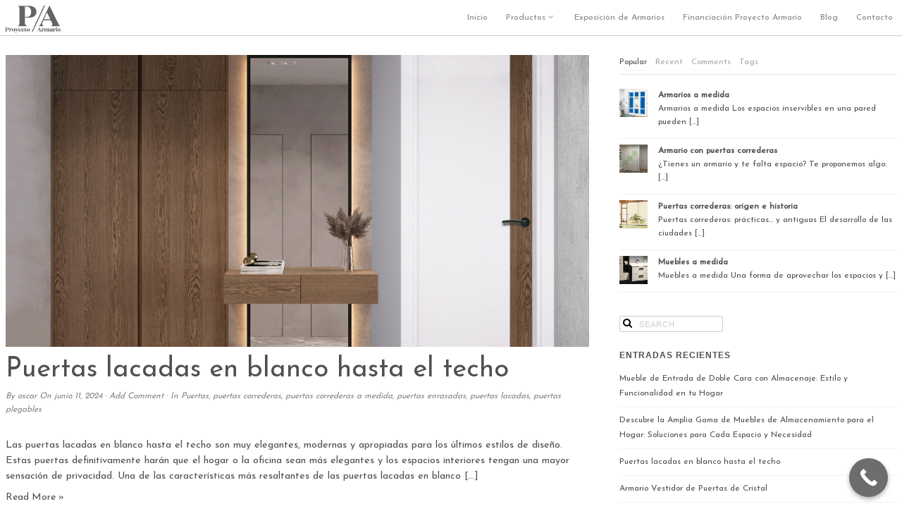

--- FILE ---
content_type: text/html; charset=UTF-8
request_url: https://www.puertaslacadas.es/category/puertas-correderas-a-medida/
body_size: 17559
content:
<!DOCTYPE html>
<html lang="es">
<head>
<meta http-equiv="Content-Type" content="text/html; charset=UTF-8" />

<!-- Site Crafted Using DMS v2.2.4 - WordPress - HTML5 - www.PageLines.com -->


<!-- Start >> Meta Tags and Inline Scripts -->

	<!-- This site is optimized with the Yoast SEO plugin v15.9.1 - https://yoast.com/wordpress/plugins/seo/ -->
	<title>puertas correderas a medida Archives - Proyecto Armario</title>
	<meta name="robots" content="index, follow, max-snippet:-1, max-image-preview:large, max-video-preview:-1" />
	<link rel="canonical" href="https://www.puertaslacadas.es/category/puertas-correderas-a-medida/" />
	<meta property="og:locale" content="es_ES" />
	<meta property="og:type" content="article" />
	<meta property="og:title" content="puertas correderas a medida Archives - Proyecto Armario" />
	<meta property="og:url" content="https://www.puertaslacadas.es/category/puertas-correderas-a-medida/" />
	<meta property="og:site_name" content="Proyecto Armario" />
	<meta property="og:image" content="https://www.puertaslacadas.es/wp-content/uploads/2016/02/logo-wp.png" />
	<meta property="og:image:width" content="80" />
	<meta property="og:image:height" content="80" />
	<meta name="twitter:card" content="summary" />
	<script type="application/ld+json" class="yoast-schema-graph">{"@context":"https://schema.org","@graph":[{"@type":"Organization","@id":"https://www.puertaslacadas.es/#organization","name":"puertaslacadas.es","url":"https://www.puertaslacadas.es/","sameAs":["https://www.facebook.com/puertaslacadas.es/","https://www.youtube.com/puertaslacadas","https://es.pinterest.com/puertaslacadase/"],"logo":{"@type":"ImageObject","@id":"https://www.puertaslacadas.es/#logo","inLanguage":"es","url":"https://www.puertaslacadas.es/wp-content/uploads/2016/11/logo-texto-1.png","width":300,"height":65,"caption":"puertaslacadas.es"},"image":{"@id":"https://www.puertaslacadas.es/#logo"}},{"@type":"WebSite","@id":"https://www.puertaslacadas.es/#website","url":"https://www.puertaslacadas.es/","name":"Proyecto Armario","description":"tienda de armarios a medida","publisher":{"@id":"https://www.puertaslacadas.es/#organization"},"potentialAction":[{"@type":"SearchAction","target":"https://www.puertaslacadas.es/?s={search_term_string}","query-input":"required name=search_term_string"}],"inLanguage":"es"},{"@type":"CollectionPage","@id":"https://www.puertaslacadas.es/category/puertas-correderas-a-medida/#webpage","url":"https://www.puertaslacadas.es/category/puertas-correderas-a-medida/","name":"puertas correderas a medida Archives - Proyecto Armario","isPartOf":{"@id":"https://www.puertaslacadas.es/#website"},"breadcrumb":{"@id":"https://www.puertaslacadas.es/category/puertas-correderas-a-medida/#breadcrumb"},"inLanguage":"es","potentialAction":[{"@type":"ReadAction","target":["https://www.puertaslacadas.es/category/puertas-correderas-a-medida/"]}]},{"@type":"BreadcrumbList","@id":"https://www.puertaslacadas.es/category/puertas-correderas-a-medida/#breadcrumb","itemListElement":[{"@type":"ListItem","position":1,"item":{"@type":"WebPage","@id":"https://www.puertaslacadas.es/","url":"https://www.puertaslacadas.es/","name":"Home"}},{"@type":"ListItem","position":2,"item":{"@type":"WebPage","@id":"https://www.puertaslacadas.es/category/puertas-correderas-a-medida/","url":"https://www.puertaslacadas.es/category/puertas-correderas-a-medida/","name":"puertas correderas a medida"}}]}]}</script>
	<!-- / Yoast SEO plugin. -->


<link rel='dns-prefetch' href='//s.w.org' />
<link rel='dns-prefetch' href='//www.googletagmanager.com' />
<link rel="alternate" type="application/rss+xml" title="Proyecto Armario &raquo; Feed" href="https://www.puertaslacadas.es/feed/" />
<link rel="alternate" type="application/rss+xml" title="Proyecto Armario &raquo; Feed de los comentarios" href="https://www.puertaslacadas.es/comments/feed/" />
<link rel="alternate" type="application/rss+xml" title="Proyecto Armario &raquo; Categoría puertas correderas a medida del feed" href="https://www.puertaslacadas.es/category/puertas-correderas-a-medida/feed/" />
		<script type="text/javascript">
			window._wpemojiSettings = {"baseUrl":"https:\/\/s.w.org\/images\/core\/emoji\/13.0.0\/72x72\/","ext":".png","svgUrl":"https:\/\/s.w.org\/images\/core\/emoji\/13.0.0\/svg\/","svgExt":".svg","source":{"concatemoji":"https:\/\/www.puertaslacadas.es\/wp-includes\/js\/wp-emoji-release.min.js?ver=5.5.15"}};
			!function(e,a,t){var n,r,o,i=a.createElement("canvas"),p=i.getContext&&i.getContext("2d");function s(e,t){var a=String.fromCharCode;p.clearRect(0,0,i.width,i.height),p.fillText(a.apply(this,e),0,0);e=i.toDataURL();return p.clearRect(0,0,i.width,i.height),p.fillText(a.apply(this,t),0,0),e===i.toDataURL()}function c(e){var t=a.createElement("script");t.src=e,t.defer=t.type="text/javascript",a.getElementsByTagName("head")[0].appendChild(t)}for(o=Array("flag","emoji"),t.supports={everything:!0,everythingExceptFlag:!0},r=0;r<o.length;r++)t.supports[o[r]]=function(e){if(!p||!p.fillText)return!1;switch(p.textBaseline="top",p.font="600 32px Arial",e){case"flag":return s([127987,65039,8205,9895,65039],[127987,65039,8203,9895,65039])?!1:!s([55356,56826,55356,56819],[55356,56826,8203,55356,56819])&&!s([55356,57332,56128,56423,56128,56418,56128,56421,56128,56430,56128,56423,56128,56447],[55356,57332,8203,56128,56423,8203,56128,56418,8203,56128,56421,8203,56128,56430,8203,56128,56423,8203,56128,56447]);case"emoji":return!s([55357,56424,8205,55356,57212],[55357,56424,8203,55356,57212])}return!1}(o[r]),t.supports.everything=t.supports.everything&&t.supports[o[r]],"flag"!==o[r]&&(t.supports.everythingExceptFlag=t.supports.everythingExceptFlag&&t.supports[o[r]]);t.supports.everythingExceptFlag=t.supports.everythingExceptFlag&&!t.supports.flag,t.DOMReady=!1,t.readyCallback=function(){t.DOMReady=!0},t.supports.everything||(n=function(){t.readyCallback()},a.addEventListener?(a.addEventListener("DOMContentLoaded",n,!1),e.addEventListener("load",n,!1)):(e.attachEvent("onload",n),a.attachEvent("onreadystatechange",function(){"complete"===a.readyState&&t.readyCallback()})),(n=t.source||{}).concatemoji?c(n.concatemoji):n.wpemoji&&n.twemoji&&(c(n.twemoji),c(n.wpemoji)))}(window,document,window._wpemojiSettings);
		</script>
		
<!-- Styles -->
<style type="text/css">
img.wp-smiley,
img.emoji {
	display: inline !important;
	border: none !important;
	box-shadow: none !important;
	height: 1em !important;
	width: 1em !important;
	margin: 0 .07em !important;
	vertical-align: -0.1em !important;
	background: none !important;
	padding: 0 !important;
}
</style>
	<link rel='stylesheet' id='wp-block-library-css'  href='https://www.puertaslacadas.es/wp-includes/css/dist/block-library/style.min.css?ver=5.5.15' type='text/css' media='all' />
<link rel='stylesheet' id='ce4wp-subscribe-style-css'  href='https://www.puertaslacadas.es/wp-content/plugins/creative-mail-by-constant-contact/src/blocks/subscribe/../../../assets/js/block/subscribe.css?ver=1716283521' type='text/css' media='all' />
<link rel='stylesheet' id='scrollup-css-css'  href='https://www.puertaslacadas.es/wp-content/plugins/smooth-scroll-up/css/scrollup.css?ver=5.5.15' type='text/css' media='all' />
<style id='scrollup-css-inline-css' type='text/css'>
a.scrollup-image {background-image: url("https://www.puertaslacadas.es/wp-content/plugins/smooth-scroll-up/img/scrollup.png") !important; }
</style>
<link rel='stylesheet' id='ssa-upcoming-appointments-card-style-css'  href='https://www.puertaslacadas.es/wp-content/plugins/simply-schedule-appointments/assets/css/upcoming-appointments.css?ver=1.6.9.9' type='text/css' media='all' />
<link rel='stylesheet' id='ssa-styles-css'  href='https://www.puertaslacadas.es/wp-content/plugins/simply-schedule-appointments/assets/css/ssa-styles.css?ver=1.6.9.9' type='text/css' media='all' />
<link rel='stylesheet' id='pagelines-less-core-css'  href='https://www.puertaslacadas.es/wp-content/uploads/pagelines/compiled-css-core-1764679986.css' type='text/css' media='all' />
<link rel='stylesheet' id='pagelines-less-sections-css'  href='https://www.puertaslacadas.es/wp-content/uploads/pagelines/compiled-css-sections-1764679986.css' type='text/css' media='all' />
<link rel='stylesheet' id='action-map-css'  href='https://www.puertaslacadas.es/wp-content/plugins/dms-plugin-pro/libs/css/actionmap.css?ver=5.5.15' type='text/css' media='all' />
<link rel='stylesheet' id='call-now-button-modern-style-css'  href='https://www.puertaslacadas.es/wp-content/plugins/call-now-button/resources/style/modern.css?ver=1.5.5' type='text/css' media='all' />
<link rel='stylesheet' id='master_font_import-css'  href='//fonts.googleapis.com/css?family=Josefin+Sans&#038;ver=21d1e8' type='text/css' media='all' />

<!-- Scripts -->
<script type='text/javascript' src='https://www.puertaslacadas.es/wp-includes/js/jquery/jquery.js?ver=1.12.4-wp' id='jquery-core-js'></script>
<link rel="shortcut icon" href="https://www.puertaslacadas.es/wp-content/uploads/2022/03/cropped-logoPROYECTOARMARIO-v2sintexto.png" type="image/x-icon" />
<link rel="apple-touch-icon" href="https://www.puertaslacadas.es/wp-content/uploads/2022/03/logoPROYECTOARMARIO-v2sintexto.png" />
<link rel="profile" href="https://gmpg.org/xfn/11" />
<meta name="viewport" content="width=device-width, initial-scale=1, maximum-scale=1" />
<meta property='pl-share-title' content='Puertas lacadas en blanco hasta el techo' />
<meta property='pl-share-url' content='https://www.puertaslacadas.es/puertas-lacadas-en-blanco-hasta-el-techo-2/' />
<meta property='pl-share-desc' content='Las puertas lacadas en blanco hasta el techo son muy elegantes modernas y apropiadas para [...]' />
<meta property='pl-share-img' content='https://www.puertaslacadas.es/wp-content/uploads/2024/06/Portada-e1718106789843.jpg' />
<link rel="https://api.w.org/" href="https://www.puertaslacadas.es/wp-json/" /><link rel="alternate" type="application/json" href="https://www.puertaslacadas.es/wp-json/wp/v2/categories/134" /><link rel="EditURI" type="application/rsd+xml" title="RSD" href="https://www.puertaslacadas.es/xmlrpc.php?rsd" />
<link rel="wlwmanifest" type="application/wlwmanifest+xml" href="https://www.puertaslacadas.es/wp-includes/wlwmanifest.xml" /> 
<meta name="generator" content="WordPress 5.5.15" />
<meta name="generator" content="Site Kit by Google 1.167.0" />
<!-- RapidTabs | Section Head -->
		<script>
		!function ($) {
			$(document).on('sectionStart', function( e ) {
				$('.the-rapid-tabs').tabs({
					show: true
				})
			})
		}(window.jQuery);
		</script>
		<style type="text/css">.recentcomments a{display:inline !important;padding:0 !important;margin:0 !important;}</style>
<!-- On Ready -->
<script> /* <![CDATA[ */
!function ($) {
jQuery(document).ready(function() {
})
}(window.jQuery);
/* ]]> */
</script>

<link rel="icon" href="https://www.puertaslacadas.es/wp-content/uploads/2022/03/cropped-logoPROYECTOARMARIO-v2sintexto-32x32.png" sizes="32x32" />
<link rel="icon" href="https://www.puertaslacadas.es/wp-content/uploads/2022/03/cropped-logoPROYECTOARMARIO-v2sintexto-192x192.png" sizes="192x192" />
<link rel="apple-touch-icon" href="https://www.puertaslacadas.es/wp-content/uploads/2022/03/cropped-logoPROYECTOARMARIO-v2sintexto-180x180.png" />
<meta name="msapplication-TileImage" content="https://www.puertaslacadas.es/wp-content/uploads/2022/03/cropped-logoPROYECTOARMARIO-v2sintexto-270x270.png" />
<!-- Global site tag (gtag.js) - Google Analytics -->
<script async src="https://www.googletagmanager.com/gtag/js?id=UA-111414979-1"></script>
<script>
  window.dataLayer = window.dataLayer || [];
  function gtag(){dataLayer.push(arguments);}
  gtag('js', new Date());

  gtag('config', 'UA-111414979-1');
</script>

<!-- Global site tag (gtag.js) - Google Analytics -->
<script async src="https://www.googletagmanager.com/gtag/js?id=UA-111414979-1"></script>
<script>
  window.dataLayer = window.dataLayer || [];
  function gtag(){dataLayer.push(arguments);}
  gtag('js', new Date());

  gtag('config', 'UA-111414979-1');
</script>

<style type="text/css" id="pagelines-custom">
 .section-navi img{max-height:40px} body .pl-mobile-menu{background-color:ffffff} body .pl-mobile-menu ul a{font-size:19px;line-height:1.4em;text-color:#fff ff} body .pl-mobile-menu ul li ul li a{font-size:17px;line-height:1.5em} #pl_areauo7tby8{padding-bottom:-50px} figure.effect-siobhan h1,figure.effect-siobhan h2,figure.effect-siobhan h3,figure.effect-siobhan h4,figure.effect-siobhan h5,figure.effect-siobhan h6{color:#ffffff} 
</style>

</head>

<!-- Start >> HTML Body -->

<body class="archive category category-puertas-correderas-a-medida category-134 dms pl-pro-version responsive full_width pl-save-map-on-load template-none display-full">
	
		<div class="pl-mobile-menu">
			
							
			<div class="mm-holder">
				
				
				<ul id="menu-menu-1" class="mobile-menu primary-menu"><li id="menu-item-21" class="menu-item menu-item-type-post_type menu-item-object-page menu-item-home menu-item-21"><a href="https://www.puertaslacadas.es/">Inicio</a></li>
<li id="menu-item-672" class="menu-item menu-item-type-custom menu-item-object-custom menu-item-has-children menu-item-672"><a href="#productos">Productos</a>
<ul class="sub-menu">
	<li id="menu-item-20" class="menu-item menu-item-type-post_type menu-item-object-page menu-item-has-children menu-item-20"><a href="https://www.puertaslacadas.es/puertas-lacadas/">Puertas Lacadas</a>
	<ul class="sub-menu">
		<li id="menu-item-1742" class="menu-item menu-item-type-post_type menu-item-object-page menu-item-1742"><a href="https://www.puertaslacadas.es/puertas-lacadas/lacada-modelo-live/">Lacada modelo Live</a></li>
		<li id="menu-item-1744" class="menu-item menu-item-type-post_type menu-item-object-page menu-item-1744"><a href="https://www.puertaslacadas.es/puertas-lacadas/serie-lisas/">Serie Lisas</a></li>
		<li id="menu-item-1745" class="menu-item menu-item-type-post_type menu-item-object-page menu-item-1745"><a href="https://www.puertaslacadas.es/puertas-lacadas/serie-pantografiadas/">Serie Pantografiadas</a></li>
		<li id="menu-item-1743" class="menu-item menu-item-type-post_type menu-item-object-page menu-item-1743"><a href="https://www.puertaslacadas.es/puertas-lacadas/serie-fresadas/">Serie Fresadas</a></li>
	</ul>
</li>
	<li id="menu-item-18" class="menu-item menu-item-type-post_type menu-item-object-page menu-item-has-children menu-item-18"><a href="https://www.puertaslacadas.es/armarios-a-medida-en-madrid/">Armarios a medida en Madrid</a>
	<ul class="sub-menu">
		<li id="menu-item-2157" class="menu-item menu-item-type-post_type menu-item-object-page menu-item-2157"><a href="https://www.puertaslacadas.es/armarios-lacados/">Armarios Lacados</a></li>
		<li id="menu-item-2573" class="menu-item menu-item-type-post_type menu-item-object-page menu-item-2573"><a href="https://www.puertaslacadas.es/vestidores-madrid/">Vestidores</a></li>
		<li id="menu-item-2159" class="menu-item menu-item-type-post_type menu-item-object-page menu-item-2159"><a href="https://www.puertaslacadas.es/armarios-puertas-abatibles/">armarios puertas abatibles</a></li>
		<li id="menu-item-2154" class="menu-item menu-item-type-post_type menu-item-object-page menu-item-2154"><a href="https://www.puertaslacadas.es/armarios-de-lineas/">Armarios de Lineas</a></li>
		<li id="menu-item-2155" class="menu-item menu-item-type-post_type menu-item-object-page menu-item-2155"><a href="https://www.puertaslacadas.es/armarios-con-cristal-lacado/">Armarios con cristal lacado</a></li>
		<li id="menu-item-2158" class="menu-item menu-item-type-post_type menu-item-object-page menu-item-2158"><a href="https://www.puertaslacadas.es/armarios-lisos/">Armarios Lisos</a></li>
		<li id="menu-item-2390" class="menu-item menu-item-type-post_type menu-item-object-page menu-item-2390"><a href="https://www.puertaslacadas.es/armarios-empotrados/">Armarios empotrados</a></li>
	</ul>
</li>
	<li id="menu-item-1902" class="menu-item menu-item-type-post_type menu-item-object-page menu-item-1902"><a href="https://www.puertaslacadas.es/estanterias-y-librerias/">Estanterías y librerías</a></li>
	<li id="menu-item-2519" class="menu-item menu-item-type-post_type menu-item-object-page menu-item-2519"><a href="https://www.puertaslacadas.es/revestimiento-de-paredes/">Revestimiento de paredes</a></li>
	<li id="menu-item-275" class="menu-item menu-item-type-post_type menu-item-object-page menu-item-275"><a href="https://www.puertaslacadas.es/puertas-correderas/">Puertas Correderas</a></li>
	<li id="menu-item-1381" class="menu-item menu-item-type-post_type menu-item-object-page menu-item-1381"><a href="https://www.puertaslacadas.es/rodapies-a-medida/">Rodapiés a medida</a></li>
	<li id="menu-item-278" class="menu-item menu-item-type-post_type menu-item-object-page menu-item-278"><a href="https://www.puertaslacadas.es/puertas-blindadas/">Puertas Blindadas</a></li>
</ul>
</li>
<li id="menu-item-2389" class="menu-item menu-item-type-post_type menu-item-object-page menu-item-2389"><a href="https://www.puertaslacadas.es/exposicion-de-armarios/">Exposición de Armarios</a></li>
<li id="menu-item-2835" class="menu-item menu-item-type-post_type menu-item-object-page menu-item-2835"><a href="https://www.puertaslacadas.es/financiacion-proyecto-armario/">Financiación Proyecto Armario</a></li>
<li id="menu-item-665" class="menu-item menu-item-type-post_type menu-item-object-page current_page_parent menu-item-665"><a href="https://www.puertaslacadas.es/blog-proyecto-armario/">Blog</a></li>
<li id="menu-item-101" class="menu-item menu-item-type-post_type menu-item-object-page menu-item-101"><a href="https://www.puertaslacadas.es/contacto/">Contacto</a></li>
</ul>				<div class="social-menu">
					
					<a href="http://www.facebook.com/proyectoarmariomadrid"><i class="mm-icon icon icon-large icon-facebook"></i></a>				</div>
			</div>
		</div>
		

<div id="site" class="site-wrap">
		<div  class="boxed-wrap site-translate">
			<div id="fixed-top" class="pl-fixed-top is-not-fixed" data-region="fixed-top">

		<div class="pl-fixed-region pl-region" data-region="fixed">
			<div class="outline pl-area-container">
								

<!-- Navi | Section Template -->
<section id="naviuvnvbex" data-object="PLNavi" data-sid="navi" data-clone="uvnvbex"  class="pl-area pl-area-sortable area-tag    pl-bg-repeat section-navi" style="  "><div class="pl-area-pad fix">	<div class="navi-wrap pl-content fix">
		<div class="navi-left navi-container">

							
				<a href="https://www.puertaslacadas.es/"><img src="https://www.puertaslacadas.es/wp-content/uploads/2022/03/Oscarweblogo.png" data-sync="navi_logo"  alt="Proyecto Armario" title="Proyecto Armario" /></a>
			
					</div>
		<div class="navi-right">
			<ul id="menu-menu-2" class="inline-list pl-nav sf-menu respond dd-theme-dark dd-toggle-hover" ><li class="menu-item menu-item-type-post_type menu-item-object-page menu-item-home menu-item-21"><a href="https://www.puertaslacadas.es/">Inicio</a></li><li class="menu-item menu-item-type-custom menu-item-object-custom menu-item-has-children sf-with-ul menu-item-672"><a href="#productos">Productos<span class="sub-indicator"><i class="icon icon-angle-down"></i></span></a><ul class="sub-menu">	<li class="menu-item menu-item-type-post_type menu-item-object-page menu-item-has-children menu-item-20"><a href="https://www.puertaslacadas.es/puertas-lacadas/">Puertas Lacadas<span class="sub-indicator"><i class="icon icon-angle-right"></i></span></a>	<ul class="sub-menu">		<li class="menu-item menu-item-type-post_type menu-item-object-page menu-item-1742"><a href="https://www.puertaslacadas.es/puertas-lacadas/lacada-modelo-live/">Lacada modelo Live</a></li>		<li class="menu-item menu-item-type-post_type menu-item-object-page menu-item-1744"><a href="https://www.puertaslacadas.es/puertas-lacadas/serie-lisas/">Serie Lisas</a></li>		<li class="menu-item menu-item-type-post_type menu-item-object-page menu-item-1745"><a href="https://www.puertaslacadas.es/puertas-lacadas/serie-pantografiadas/">Serie Pantografiadas</a></li>		<li class="menu-item menu-item-type-post_type menu-item-object-page menu-item-1743"><a href="https://www.puertaslacadas.es/puertas-lacadas/serie-fresadas/">Serie Fresadas</a></li>	</ul></li>	<li class="menu-item menu-item-type-post_type menu-item-object-page menu-item-has-children menu-item-18"><a href="https://www.puertaslacadas.es/armarios-a-medida-en-madrid/">Armarios a medida en Madrid<span class="sub-indicator"><i class="icon icon-angle-right"></i></span></a>	<ul class="sub-menu">		<li class="menu-item menu-item-type-post_type menu-item-object-page menu-item-2157"><a href="https://www.puertaslacadas.es/armarios-lacados/">Armarios Lacados</a></li>		<li class="menu-item menu-item-type-post_type menu-item-object-page menu-item-2573"><a href="https://www.puertaslacadas.es/vestidores-madrid/">Vestidores</a></li>		<li class="menu-item menu-item-type-post_type menu-item-object-page menu-item-2159"><a href="https://www.puertaslacadas.es/armarios-puertas-abatibles/">armarios puertas abatibles</a></li>		<li class="menu-item menu-item-type-post_type menu-item-object-page menu-item-2154"><a href="https://www.puertaslacadas.es/armarios-de-lineas/">Armarios de Lineas</a></li>		<li class="menu-item menu-item-type-post_type menu-item-object-page menu-item-2155"><a href="https://www.puertaslacadas.es/armarios-con-cristal-lacado/">Armarios con cristal lacado</a></li>		<li class="menu-item menu-item-type-post_type menu-item-object-page menu-item-2158"><a href="https://www.puertaslacadas.es/armarios-lisos/">Armarios Lisos</a></li>		<li class="menu-item menu-item-type-post_type menu-item-object-page menu-item-2390"><a href="https://www.puertaslacadas.es/armarios-empotrados/">Armarios empotrados</a></li>	</ul></li>	<li class="menu-item menu-item-type-post_type menu-item-object-page menu-item-1902"><a href="https://www.puertaslacadas.es/estanterias-y-librerias/">Estanterías y librerías</a></li>	<li class="menu-item menu-item-type-post_type menu-item-object-page menu-item-2519"><a href="https://www.puertaslacadas.es/revestimiento-de-paredes/">Revestimiento de paredes</a></li>	<li class="menu-item menu-item-type-post_type menu-item-object-page menu-item-275"><a href="https://www.puertaslacadas.es/puertas-correderas/">Puertas Correderas</a></li>	<li class="menu-item menu-item-type-post_type menu-item-object-page menu-item-1381"><a href="https://www.puertaslacadas.es/rodapies-a-medida/">Rodapiés a medida</a></li>	<li class="menu-item menu-item-type-post_type menu-item-object-page menu-item-278"><a href="https://www.puertaslacadas.es/puertas-blindadas/">Puertas Blindadas</a></li></ul></li><li class="menu-item menu-item-type-post_type menu-item-object-page menu-item-2389"><a href="https://www.puertaslacadas.es/exposicion-de-armarios/">Exposición de Armarios</a></li><li class="menu-item menu-item-type-post_type menu-item-object-page menu-item-2835"><a href="https://www.puertaslacadas.es/financiacion-proyecto-armario/">Financiación Proyecto Armario</a></li><li class="menu-item menu-item-type-post_type menu-item-object-page current_page_parent menu-item-665"><a href="https://www.puertaslacadas.es/blog-proyecto-armario/">Blog</a></li><li class="menu-item menu-item-type-post_type menu-item-object-page menu-item-101"><a href="https://www.puertaslacadas.es/contacto/">Contacto</a></li><li class="popup-nav"><a class="menu-toggle mm-toggle respond"><i class="icon icon-reorder"></i></a></li></ul>
		</div>
		<div class="navi-left navi-search">

		</div>



	</div>
</div></section>
			</div>
		</div>

	</div>
	<div class="fixed-top-pusher"></div>
	<script> jQuery('.fixed-top-pusher').height( jQuery('.pl-fixed-top').height() ) </script>

			
		
		<div class="pl-region-wrap">
			<div id="page" class="thepage page-wrap">

								<div class="page-canvas">
					
						<header id="header" class="header pl-region" data-region="header">
		<div class="outline pl-area-container">
			

<!-- Canvas Area | Section Template -->
<section id="pl_areaua95b0" data-object="PLSectionArea" data-sid="pl_area" data-clone="ua95b0"  class="pl-area pl-area-sortable area-tag   bg-video-canvas pl-bg-cover section-pl_area" style="  "><div class="bg-video-viewport"><video poster="https://www.puertaslacadas.es/wp-content/themes/dms/dms/images/transparent.png" class="bg-video" autoplay loop></video></div><div class="pl-area-pad fix">	<div class="pl-area-wrap " style="">

		<div class="pl-content ">
						<div class="pl-inner area-region pl-sortable-area editor-row" style="">
							</div>
		</div>
	</div>
	</div></section>		</div>
	</header>

						
					<div id="page-main" class="pl-region" data-region="template" >
						<div id="dynamic-content" class="outline template-region-wrap pl-area-container">
							


<!-- Canvas Area | Section Template -->
<section id="pl_areau5f4f1" data-object="PLSectionArea" data-sid="pl_area" data-clone="u5f4f1"  class="pl-area pl-area-sortable area-tag    pl-bg-cover section-pl_area" style="  "><div class="pl-area-pad fix">	<div class="pl-area-wrap " style="padding-top: 20px; padding-bottom: 20px;">

		<div class="pl-content nested-section-area">
						<div class="pl-inner area-region pl-sortable-area editor-row" style="">
				<div class="row grid-row">

<!-- Column | Section Template -->
<section id="plcolumnu5f4f5" data-object="PLColumn" data-sid="plcolumn" data-clone="u5f4f5"  class="pl-section span8 offset0    pl-bg-cover section-plcolumn" style="  "><div class="pl-section-pad fix">		<div class="pl-sortable-column pl-sortable-area editor-row ">

			<div class="row grid-row">

<!-- WP Content/Loop | Section Template -->
<section id="postloopu5f4f8" data-object="PageLinesPostLoop" data-sid="postloop" data-clone="u5f4f8"  class="pl-section span12 offset0    pl-bg-cover multi-post section-postloop" style="  "><div class="pl-section-pad fix"><div class="pl-old-loop"><div class="article-wrap  fix"><article class="fpost post-number-1 post-2926 post type-post status-publish format-standard has-post-thumbnail hentry category-puertas category-puertas-correderas category-puertas-correderas-a-medida category-puertas-enrasadas category-puertas-lacadas category-puertas-plegables" id="post-2926"><div class="wrp"><div class="hentry-pad"><section class="post-meta fix post-nocontent "><div class="full_img fix"><a class="post-thumb img fix" href="https://www.puertaslacadas.es/puertas-lacadas-en-blanco-hasta-el-techo-2/" rel="bookmark" title="Link To Puertas lacadas en blanco hasta el techo" style="width: 100%"><span class="c_img"><img width="1000" height="500" src="https://www.puertaslacadas.es/wp-content/plugins/dms-plugin-pro/libs/images/1x1.trans.gif" data-lazy-src="https://www.puertaslacadas.es/wp-content/uploads/2024/06/Portada-e1718106789843-1000x500.jpg" class="attachment-landscape-thumb size-landscape-thumb wp-post-image" alt="Puertas altas lacadas" loading="lazy" /></span></a></div><section class="bd post-header fix" ><section class="bd post-title-section fix"><div class="post-title fix"><h2 class="entry-title"><a href="https://www.puertaslacadas.es/puertas-lacadas-en-blanco-hasta-el-techo-2/" title="Puertas lacadas en blanco hasta el techo" rel="bookmark">Puertas lacadas en blanco hasta el techo</a></h2>
</div><div class="metabar"><div class="metabar-pad"><em>By <span class="author vcard sc "><span class="fn"><a href="https://www.puertaslacadas.es/author/puertaslacadas/" title="Entradas de oscar" rel="author">oscar</a></span></span> On <time class="date time published updated sc" datetime="2024-06-11T09:10:38+00:00">junio 11, 2024</time>  &middot; <span class="post-comments sc"><a href="https://www.puertaslacadas.es/puertas-lacadas-en-blanco-hasta-el-techo-2/#comments">Add Comment</a></span> &middot; In <span class="categories sc"><a href="https://www.puertaslacadas.es/category/puertas/" rel="category tag">Puertas</a>, <a href="https://www.puertaslacadas.es/category/puertas-correderas/" rel="category tag">puertas correderas</a>, <a href="https://www.puertaslacadas.es/category/puertas-correderas-a-medida/" rel="category tag">puertas correderas a medida</a>, <a href="https://www.puertaslacadas.es/category/puertas-enrasadas/" rel="category tag">puertas enrasadas</a>, <a href="https://www.puertaslacadas.es/category/puertas-lacadas/" rel="category tag">puertas lacadas</a>, <a href="https://www.puertaslacadas.es/category/puertas-plegables/" rel="category tag">puertas plegables</a></span>  </em></div></div></section> <aside class="post-excerpt">Las puertas lacadas en blanco hasta el techo son muy elegantes, modernas y apropiadas para los últimos estilos de diseño. Estas puertas definitivamente harán que el hogar o la oficina sean más elegantes y los espacios interiores tengan una mayor sensación de privacidad. Una de las características más resaltantes de las puertas lacadas en blanco [...]</aside><a class="continue_reading_link" href="https://www.puertaslacadas.es/puertas-lacadas-en-blanco-hasta-el-techo-2/" title="View Puertas lacadas en blanco hasta el techo">Read More &raquo;</a></section></section></div></div></article></div><div class="article-wrap  fix"><article class="fpost post-number-2 post-2896 post type-post status-publish format-standard has-post-thumbnail hentry category-armarios category-armarios-a-medida-madrid category-armarios-correderas category-armarios-empotrados-madrid category-estanterias-madrid category-librerias-a-medida category-librerias-a-medida-en-madrid category-muebles-a-medida category-puertas-correderas-a-medida category-puertas-lacadas" id="post-2896"><div class="wrp"><div class="hentry-pad"><section class="post-meta fix post-nocontent "><div class="full_img fix"><a class="post-thumb img fix" href="https://www.puertaslacadas.es/elegancia-versatil-que-colores-combinan-mejor-con-armarios-lacados-blancos/" rel="bookmark" title="Link To Elegancia Versátil: Qué Colores Combinan Mejor con Armarios Lacados Blancos" style="width: 100%"><span class="c_img"><img width="500" height="500" src="https://www.puertaslacadas.es/wp-content/plugins/dms-plugin-pro/libs/images/1x1.trans.gif" data-lazy-src="https://www.puertaslacadas.es/wp-content/uploads/2024/02/8432393287362.PT21-scaled.jpeg" class="attachment-landscape-thumb size-landscape-thumb wp-post-image" alt="" loading="lazy" srcset="https://www.puertaslacadas.es/wp-content/uploads/2024/02/8432393287362.PT21-scaled.jpeg 2560w, https://www.puertaslacadas.es/wp-content/uploads/2024/02/8432393287362.PT21-300x300.jpeg 300w" sizes="(max-width: 500px) 100vw, 500px" /></span></a></div><section class="bd post-header fix" ><section class="bd post-title-section fix"><div class="post-title fix"><h2 class="entry-title"><a href="https://www.puertaslacadas.es/elegancia-versatil-que-colores-combinan-mejor-con-armarios-lacados-blancos/" title="Elegancia Versátil: Qué Colores Combinan Mejor con Armarios Lacados Blancos" rel="bookmark">Elegancia Versátil: Qué Colores Combinan Mejor con Armarios Lacados Blancos</a></h2>
</div><div class="metabar"><div class="metabar-pad"><em>By <span class="author vcard sc "><span class="fn"><a href="https://www.puertaslacadas.es/author/puertaslacadas/" title="Entradas de oscar" rel="author">oscar</a></span></span> On <time class="date time published updated sc" datetime="2024-04-23T08:51:58+00:00">abril 23, 2024</time>  &middot; <span class="post-comments sc"><a href="https://www.puertaslacadas.es/elegancia-versatil-que-colores-combinan-mejor-con-armarios-lacados-blancos/#comments">Add Comment</a></span> &middot; In <span class="categories sc"><a href="https://www.puertaslacadas.es/category/armarios/" rel="category tag">armarios</a>, <a href="https://www.puertaslacadas.es/category/armarios-a-medida-madrid/" rel="category tag">armarios a medida madrid</a>, <a href="https://www.puertaslacadas.es/category/armarios-correderas/" rel="category tag">armarios correderas</a>, <a href="https://www.puertaslacadas.es/category/armarios-empotrados-madrid/" rel="category tag">armarios empotrados madrid</a>, <a href="https://www.puertaslacadas.es/category/estanterias-madrid/" rel="category tag">estanterías madrid</a>, <a href="https://www.puertaslacadas.es/category/librerias-a-medida/" rel="category tag">Librerías a medida</a>, <a href="https://www.puertaslacadas.es/category/librerias-a-medida-en-madrid/" rel="category tag">Librerías a medida en Madrid</a>, <a href="https://www.puertaslacadas.es/category/muebles-a-medida/" rel="category tag">muebles a medida</a>, <a href="https://www.puertaslacadas.es/category/puertas-correderas-a-medida/" rel="category tag">puertas correderas a medida</a>, <a href="https://www.puertaslacadas.es/category/puertas-lacadas/" rel="category tag">puertas lacadas</a></span>  </em></div></div></section> <aside class="post-excerpt">Los armarios lacados blancos son una elección popular en el diseño de interiores debido a su aspecto limpio, elegante y atemporal. Sin embargo, a menudo surge la pregunta: ¿qué colores se pueden combinar con armarios blancos lacados para crear un espacio armonioso y estilizado? En este artículo, exploraremos diversas opciones de combinaciones de colores que [...]</aside><a class="continue_reading_link" href="https://www.puertaslacadas.es/elegancia-versatil-que-colores-combinan-mejor-con-armarios-lacados-blancos/" title="View Elegancia Versátil: Qué Colores Combinan Mejor con Armarios Lacados Blancos">Read More &raquo;</a></section></section></div></div></article></div><div class="article-wrap  fix"><article class="fpost post-number-3 post-2299 post type-post status-publish format-standard has-post-thumbnail hentry category-armarios category-armarios-a-medida-madrid category-armarios-correderas category-armarios-empotardos-madrid category-armarios-empotrados-madrid category-muebles-a-medida category-puertas-correderas category-puertas-correderas-a-medida category-vestidores" id="post-2299"><div class="wrp"><div class="hentry-pad"><section class="post-meta fix post-nocontent "><div class="full_img fix"><a class="post-thumb img fix" href="https://www.puertaslacadas.es/armarios-empotrados-en-majadahonda/" rel="bookmark" title="Link To Armarios Empotrados en Majadahonda" style="width: 100%"><span class="c_img"><img width="1000" height="500" src="https://www.puertaslacadas.es/wp-content/plugins/dms-plugin-pro/libs/images/1x1.trans.gif" data-lazy-src="https://www.puertaslacadas.es/wp-content/uploads/2019/06/puertaslacadas.es-armarios-correderas-1000x500.jpg" class="attachment-landscape-thumb size-landscape-thumb wp-post-image" alt="Armario cristal lacado" loading="lazy" /></span></a></div><section class="bd post-header fix" ><section class="bd post-title-section fix"><div class="post-title fix"><h2 class="entry-title"><a href="https://www.puertaslacadas.es/armarios-empotrados-en-majadahonda/" title="Armarios Empotrados en Majadahonda" rel="bookmark">Armarios Empotrados en Majadahonda</a></h2>
</div><div class="metabar"><div class="metabar-pad"><em>By <span class="author vcard sc "><span class="fn"><a href="https://www.puertaslacadas.es/author/puertaslacadas/" title="Entradas de oscar" rel="author">oscar</a></span></span> On <time class="date time published updated sc" datetime="2021-07-26T10:23:34+00:00">julio 26, 2021</time>  &middot; <span class="post-comments sc"><a href="https://www.puertaslacadas.es/armarios-empotrados-en-majadahonda/#comments">Add Comment</a></span> &middot; In <span class="categories sc"><a href="https://www.puertaslacadas.es/category/armarios/" rel="category tag">armarios</a>, <a href="https://www.puertaslacadas.es/category/armarios-a-medida-madrid/" rel="category tag">armarios a medida madrid</a>, <a href="https://www.puertaslacadas.es/category/armarios-correderas/" rel="category tag">armarios correderas</a>, <a href="https://www.puertaslacadas.es/category/armarios-empotardos-madrid/" rel="category tag">armarios empotardos madrid</a>, <a href="https://www.puertaslacadas.es/category/armarios-empotrados-madrid/" rel="category tag">armarios empotrados madrid</a>, <a href="https://www.puertaslacadas.es/category/muebles-a-medida/" rel="category tag">muebles a medida</a>, <a href="https://www.puertaslacadas.es/category/puertas-correderas/" rel="category tag">puertas correderas</a>, <a href="https://www.puertaslacadas.es/category/puertas-correderas-a-medida/" rel="category tag">puertas correderas a medida</a>, <a href="https://www.puertaslacadas.es/category/vestidores/" rel="category tag">vestidores</a></span>  </em></div></div></section> <aside class="post-excerpt">Armarios empotrados Hemos terminado una instalación de dos armarios empotrados de puertas correderas con el interior forrado en melamina textil coral y en roble. Los frentes de los armarios están formados por dos puertas cada uno con laterales imantados y rodamientos anti-descarrilamiento, con lo que le cliente puede estar tranquilo para un uso normal de [...]</aside><a class="continue_reading_link" href="https://www.puertaslacadas.es/armarios-empotrados-en-majadahonda/" title="View Armarios Empotrados en Majadahonda">Read More &raquo;</a></section></section></div></div></article></div><div class="article-wrap  fix"><article class="fpost post-number-4 post-2265 post type-post status-publish format-standard has-post-thumbnail hentry category-puertas category-puertas-correderas category-puertas-correderas-a-medida category-puertas-enrasadas category-puertas-lacadas tag-puertas-correderas tag-puertas-correderas-en-las-rozas" id="post-2265"><div class="wrp"><div class="hentry-pad"><section class="post-meta fix post-nocontent "><div class="full_img fix"><a class="post-thumb img fix" href="https://www.puertaslacadas.es/puertas-correderas-en-las-rozas/" rel="bookmark" title="Link To Puertas correderas en Las Rozas" style="width: 100%"><span class="c_img"><img width="960" height="500" src="https://www.puertaslacadas.es/wp-content/plugins/dms-plugin-pro/libs/images/1x1.trans.gif" data-lazy-src="https://www.puertaslacadas.es/wp-content/uploads/2021/02/IMG_2987-960x500.png" class="attachment-landscape-thumb size-landscape-thumb wp-post-image" alt="" loading="lazy" /></span></a></div><section class="bd post-header fix" ><section class="bd post-title-section fix"><div class="post-title fix"><h2 class="entry-title"><a href="https://www.puertaslacadas.es/puertas-correderas-en-las-rozas/" title="Puertas correderas en Las Rozas" rel="bookmark">Puertas correderas en Las Rozas</a></h2>
</div><div class="metabar"><div class="metabar-pad"><em>By <span class="author vcard sc "><span class="fn"><a href="https://www.puertaslacadas.es/author/puertaslacadas/" title="Entradas de oscar" rel="author">oscar</a></span></span> On <time class="date time published updated sc" datetime="2021-02-23T08:15:04+00:00">febrero 23, 2021</time>  &middot; <span class="post-comments sc"><a href="https://www.puertaslacadas.es/puertas-correderas-en-las-rozas/#comments">Add Comment</a></span> &middot; In <span class="categories sc"><a href="https://www.puertaslacadas.es/category/puertas/" rel="category tag">Puertas</a>, <a href="https://www.puertaslacadas.es/category/puertas-correderas/" rel="category tag">puertas correderas</a>, <a href="https://www.puertaslacadas.es/category/puertas-correderas-a-medida/" rel="category tag">puertas correderas a medida</a>, <a href="https://www.puertaslacadas.es/category/puertas-enrasadas/" rel="category tag">puertas enrasadas</a>, <a href="https://www.puertaslacadas.es/category/puertas-lacadas/" rel="category tag">puertas lacadas</a></span>  </em></div></div></section> <aside class="post-excerpt">Realizamos una reforma cerrando una cocina con 2 puertas correderas en Las Rozas. Son puertas lacadas en blanco con medidas especiales tanto en el ancho como en el alto con unas medidas de 2.55 metros de altura y 1.28 de ancho. Están formadas por 4 vidrios transparentes cada puerta. Están sujetas a la pared mediante [...]</aside><a class="continue_reading_link" href="https://www.puertaslacadas.es/puertas-correderas-en-las-rozas/" title="View Puertas correderas en Las Rozas">Read More &raquo;</a></section></section></div></div></article></div></div></div></section></div>			<span class="pl-column-forcer">&nbsp;</span>
		</div>
	</div></section>

<!-- Column | Section Template -->
<section id="plcolumnu5f4fe" data-object="PLColumn" data-sid="plcolumn" data-clone="u5f4fe"  class="pl-section span4 offset0    pl-bg-cover section-plcolumn" style="  "><div class="pl-section-pad fix">		<div class="pl-sortable-column pl-sortable-area editor-row ">

			<div class="row grid-row">

<!-- RapidTabs | Section Template -->
<section id="rapidtabsu5f500" data-object="PLRapidTabs" data-sid="rapidtabs" data-clone="u5f500"  class="pl-section span12 offset0    pl-bg-cover section-rapidtabs" style="  "><div class="pl-section-pad fix">	<div class="widget">
		<div class="widget-pad">
	<div class="the-rapid-tabs">
		<ul class="tabbed-list rapid-nav fix">
			<li><a href="#rapid-popular">Popular</a></li>
			<li><a href="#rapid-recent">Recent</a></li>
			<li><a href="#rapid-comments">Comments</a></li>
			<li><a href="#rapid-tags">Tags</a></li>
		</ul>

		<div id="rapid-popular">


				<ul class="media-list">
					<li class="media fix"><div class="img"><a class="the-media" href="https://www.puertaslacadas.es/armarios-a-medida/" style="background-image: url(https://www.puertaslacadas.es/wp-content/uploads/2017/07/armario-melamina-azul-y-blanca-150x150.jpg)"></a></div><div class="bd"><a class="title" href="https://www.puertaslacadas.es/armarios-a-medida/">Armarios a medida</a><span class="excerpt">Armarios a medida Los espacios inservibles en una pared pueden [...]</span></div></li><li class="media fix"><div class="img"><a class="the-media" href="https://www.puertaslacadas.es/armario-con-puertas-correderas/" style="background-image: url(https://www.puertaslacadas.es/wp-content/uploads/2017/07/wardrobe-1137937_1280-150x150.jpg)"></a></div><div class="bd"><a class="title" href="https://www.puertaslacadas.es/armario-con-puertas-correderas/">Armario con puertas correderas</a><span class="excerpt">¿Tienes un armario y te falta espacio? Te proponemos algo: [...]</span></div></li><li class="media fix"><div class="img"><a class="the-media" href="https://www.puertaslacadas.es/historia-de-puertas-correderas/" style="background-image: url(https://www.puertaslacadas.es/wp-content/uploads/2017/08/puerta-japonesa-150x150.jpg)"></a></div><div class="bd"><a class="title" href="https://www.puertaslacadas.es/historia-de-puertas-correderas/">Puertas correderas: origen e historia</a><span class="excerpt">Puertas correderas: prácticas&#8230; y antiguas El desarrollo de las ciudades [...]</span></div></li><li class="media fix"><div class="img"><a class="the-media" href="https://www.puertaslacadas.es/muebles-a-medida/" style="background-image: url(https://www.puertaslacadas.es/wp-content/uploads/2017/06/mueble_a_medida_puertaslacadas.es_-150x150.jpg)"></a></div><div class="bd"><a class="title" href="https://www.puertaslacadas.es/muebles-a-medida/">Muebles a medida</a><span class="excerpt">Muebles a medida Una forma de aprovechar los espacios y [...]</span></div></li>				</ul>
		</div>
		<div id="rapid-recent">
				<ul class="media-list">
					<li class="media fix"><div class="img"><a class="the-media" href="https://www.puertaslacadas.es/muebles-a-madida/" style="background-image: url(https://www.puertaslacadas.es/wp-content/uploads/2024/10/mueble-dos-caras-copia-150x150.png)"></a></div><div class="bd"><a class="title" href="https://www.puertaslacadas.es/muebles-a-madida/">Mueble de Entrada de Doble Cara con Almacenaje: Estilo y Funcionalidad en tu Hogar</a><span class="excerpt">En la búsqueda de soluciones prácticas y estéticas para el [...]</span></div></li><li class="media fix"><div class="img"><a class="the-media" href="https://www.puertaslacadas.es/muebles-a-medida-en-madrid-la-excelencia-del-diseno-personalizado-2/" style="background-image: url(https://www.puertaslacadas.es/wp-content/uploads/2024/08/compo-mueble-salon-paneles-alistonados-proyecto-armario-150x150.png)"></a></div><div class="bd"><a class="title" href="https://www.puertaslacadas.es/muebles-a-medida-en-madrid-la-excelencia-del-diseno-personalizado-2/">Descubre la Amplia Gama de Muebles de Almacenamiento para el Hogar: Soluciones para Cada Espacio y Necesidad</a><span class="excerpt">El almacenamiento eficiente es esencial para mantener un hogar ordenado [...]</span></div></li><li class="media fix"><div class="img"><a class="the-media" href="https://www.puertaslacadas.es/puertas-lacadas-en-blanco-hasta-el-techo-2/" style="background-image: url(https://www.puertaslacadas.es/wp-content/uploads/2024/06/Portada-e1718106789843-150x150.jpg)"></a></div><div class="bd"><a class="title" href="https://www.puertaslacadas.es/puertas-lacadas-en-blanco-hasta-el-techo-2/">Puertas lacadas en blanco hasta el techo</a><span class="excerpt">Las puertas lacadas en blanco hasta el techo son muy [...]</span></div></li><li class="media fix"><div class="img"><a class="the-media" href="https://www.puertaslacadas.es/armario-vestidor-de-puertas-de-cristal/" style="background-image: url(https://www.puertaslacadas.es/wp-content/uploads/2024/05/29_jotajotape_NEXT-150x150.jpg)"></a></div><div class="bd"><a class="title" href="https://www.puertaslacadas.es/armario-vestidor-de-puertas-de-cristal/">Armario Vestidor de Puertas de Cristal</a><span class="excerpt">Elegancia Transparente: La Transformación de tu Espacio con un Armario-Vestidor [...]</span></div></li>

				</ul>
		</div>

		<div id="rapid-comments">

			<ul class="quote-list">
				
			</ul>

		</div>
		<div id="rapid-tags">
				<div class="tags-list">
					<a href="https://www.puertaslacadas.es/tag/armario-empotrado/" class="tag-cloud-link tag-link-20 tag-link-position-1" style="font-size: 10pt;">armario empotrado</a>
<a href="https://www.puertaslacadas.es/tag/armario-japones/" class="tag-cloud-link tag-link-27 tag-link-position-2" style="font-size: 10pt;">armario japonés</a>
<a href="https://www.puertaslacadas.es/tag/armario-lacado-ral-9010/" class="tag-cloud-link tag-link-19 tag-link-position-3" style="font-size: 10pt;">armario lacado ral 9010</a>
<a href="https://www.puertaslacadas.es/tag/armarios-abuhardillados/" class="tag-cloud-link tag-link-80 tag-link-position-4" style="font-size: 10pt;">armarios abuhardillados</a>
<a href="https://www.puertaslacadas.es/tag/armarios-a-medida/" class="tag-cloud-link tag-link-26 tag-link-position-5" style="font-size: 10pt;">armarios a medida</a>
<a href="https://www.puertaslacadas.es/tag/armarios-a-medida-con-push/" class="tag-cloud-link tag-link-82 tag-link-position-6" style="font-size: 10pt;">armarios a medida con push</a>
<a href="https://www.puertaslacadas.es/tag/armarios-a-medida-en-madrid/" class="tag-cloud-link tag-link-120 tag-link-position-7" style="font-size: 10pt;">armarios a medida en madrid</a>
<a href="https://www.puertaslacadas.es/tag/armarios-baratos/" class="tag-cloud-link tag-link-39 tag-link-position-8" style="font-size: 10pt;">armarios baratos</a>
<a href="https://www.puertaslacadas.es/tag/armarios-con-push/" class="tag-cloud-link tag-link-81 tag-link-position-9" style="font-size: 10pt;">armarios con push</a>
<a href="https://www.puertaslacadas.es/tag/armarios-corredera/" class="tag-cloud-link tag-link-24 tag-link-position-10" style="font-size: 10pt;">armarios corredera</a>
<a href="https://www.puertaslacadas.es/tag/armarios-correderas/" class="tag-cloud-link tag-link-57 tag-link-position-11" style="font-size: 10pt;">armarios correderas</a>
<a href="https://www.puertaslacadas.es/tag/armarios-correderas-tres-carriles/" class="tag-cloud-link tag-link-28 tag-link-position-12" style="font-size: 10pt;">armarios correderas tres carriles</a>
<a href="https://www.puertaslacadas.es/tag/armarios-empotrados/" class="tag-cloud-link tag-link-25 tag-link-position-13" style="font-size: 10pt;">armarios empotrados</a>
<a href="https://www.puertaslacadas.es/tag/armarios-empotrados-madrid/" class="tag-cloud-link tag-link-110 tag-link-position-14" style="font-size: 10pt;">armarios empotrados madrid</a>
<a href="https://www.puertaslacadas.es/tag/armarios-en-las-rozas/" class="tag-cloud-link tag-link-35 tag-link-position-15" style="font-size: 10pt;">armarios en las rozas</a>
<a href="https://www.puertaslacadas.es/tag/armarios-en-madrid/" class="tag-cloud-link tag-link-37 tag-link-position-16" style="font-size: 10pt;">armarios en madrid</a>
<a href="https://www.puertaslacadas.es/tag/armarios-especiales/" class="tag-cloud-link tag-link-36 tag-link-position-17" style="font-size: 10pt;">armarios especiales</a>
<a href="https://www.puertaslacadas.es/tag/armarios-lacados/" class="tag-cloud-link tag-link-23 tag-link-position-18" style="font-size: 10pt;">armarios lacados</a>
<a href="https://www.puertaslacadas.es/tag/armarios-modernos/" class="tag-cloud-link tag-link-89 tag-link-position-19" style="font-size: 10pt;">armarios modernos</a>
<a href="https://www.puertaslacadas.es/tag/fabricantes-de-armarios/" class="tag-cloud-link tag-link-29 tag-link-position-20" style="font-size: 10pt;">fabricantes de armarios</a>
<a href="https://www.puertaslacadas.es/tag/librerias-a-medida/" class="tag-cloud-link tag-link-115 tag-link-position-21" style="font-size: 10pt;">librerías a medida</a>
<a href="https://www.puertaslacadas.es/tag/puertas-blindadas/" class="tag-cloud-link tag-link-14 tag-link-position-22" style="font-size: 10pt;">puertas blindadas</a>
<a href="https://www.puertaslacadas.es/tag/puertas-correderas/" class="tag-cloud-link tag-link-44 tag-link-position-23" style="font-size: 10pt;">puertas correderas</a>
<a href="https://www.puertaslacadas.es/tag/puertas-lacadas/" class="tag-cloud-link tag-link-33 tag-link-position-24" style="font-size: 10pt;">puertas lacadas</a>
<a href="https://www.puertaslacadas.es/tag/puertas-lacadas-en-madrid/" class="tag-cloud-link tag-link-92 tag-link-position-25" style="font-size: 10pt;">puertas lacadas en madrid</a>
<a href="https://www.puertaslacadas.es/tag/puertas-lacadas-lisas/" class="tag-cloud-link tag-link-16 tag-link-position-26" style="font-size: 10pt;">puertas lacadas lisas</a>
<a href="https://www.puertaslacadas.es/tag/puertas-lacadas-macizas/" class="tag-cloud-link tag-link-17 tag-link-position-27" style="font-size: 10pt;">puertas lacadas macizas</a>
<a href="https://www.puertaslacadas.es/tag/puertas-lacadas-madrid/" class="tag-cloud-link tag-link-93 tag-link-position-28" style="font-size: 10pt;">puertas lacadas madrid</a>
<a href="https://www.puertaslacadas.es/tag/puertas-lacadas-ral-7047/" class="tag-cloud-link tag-link-18 tag-link-position-29" style="font-size: 10pt;">puertas lacadas ral 7047</a>
<a href="https://www.puertaslacadas.es/tag/vestidores/" class="tag-cloud-link tag-link-38 tag-link-position-30" style="font-size: 10pt;">vestidores</a>				</div>
		</div>

		</div>
	</div>
</div>
		</div></section></div>

<div class="row grid-row">

<!-- Primary Sidebar | Section Template -->
<section id="sb_primaryu5f503" data-object="PrimarySidebar" data-sid="sb_primary" data-clone="u5f503"  class="pl-section span12 offset0    pl-bg-cover section-sb_primary" style="  "><div class="pl-section-pad fix"><ul id="list_sb_primary" class="sidebar_widgets fix"><li id="search-2" class="widget widget_search"><form method="get" class="searchform pl-searcher" onsubmit="this.submit();return false;" action="https://www.puertaslacadas.es/" ><fieldset><span class="btn-search"><i class="icon icon-search"></i></span><input type="text" value="" name="s" class="searchfield" placeholder="Search" /></fieldset></form></li>

		<li id="recent-posts-2" class="widget widget_recent_entries">
		<h2 class="widgettitle">Entradas recientes</h2>

		<ul>
											<li>
					<a href="https://www.puertaslacadas.es/muebles-a-madida/">Mueble de Entrada de Doble Cara con Almacenaje: Estilo y Funcionalidad en tu Hogar</a>
									</li>
											<li>
					<a href="https://www.puertaslacadas.es/muebles-a-medida-en-madrid-la-excelencia-del-diseno-personalizado-2/">Descubre la Amplia Gama de Muebles de Almacenamiento para el Hogar: Soluciones para Cada Espacio y Necesidad</a>
									</li>
											<li>
					<a href="https://www.puertaslacadas.es/puertas-lacadas-en-blanco-hasta-el-techo-2/">Puertas lacadas en blanco hasta el techo</a>
									</li>
											<li>
					<a href="https://www.puertaslacadas.es/armario-vestidor-de-puertas-de-cristal/">Armario Vestidor de Puertas de Cristal</a>
									</li>
											<li>
					<a href="https://www.puertaslacadas.es/como-disenar-tu-armario-en-madrid/">Cómo diseñar tu armario en Madrid</a>
									</li>
					</ul>

		</li>
<li id="recent-comments-2" class="widget widget_recent_comments"><h2 class="widgettitle">Comentarios recientes</h2>
<ul id="recentcomments"><li class="recentcomments"><span class="comment-author-link"><a href='https://kaykenoticias.com/estilo-y-organizacion-impecables-descubre-los-armarios-a-medida-mas-destacados-en-madrid/' rel='external nofollow ugc' class='url'>Estilo y organización impecables: Descubre los armarios a medida más destacados en Madrid &#8211; Kayke Noticias</a></span> en <a href="https://www.puertaslacadas.es/complementos-para-armarios/#comment-40">Armarios a medida: descubre cómo personalizarlos con los complementos perfectos</a></li><li class="recentcomments"><span class="comment-author-link"><a href='https://justiciayderecho.org/armarios-a-medida-en-madrid-crea-tu-espacio-de-almacenamiento-ideal-con-estilo-y-funcionalidad/' rel='external nofollow ugc' class='url'>Armarios a medida en Madrid: Crea tu espacio de almacenamiento ideal con estilo y funcionalidad &#8211; Justicia y Derecho</a></span> en <a href="https://www.puertaslacadas.es/complementos-para-armarios/#comment-39">Armarios a medida: descubre cómo personalizarlos con los complementos perfectos</a></li><li class="recentcomments"><span class="comment-author-link"><a href='https://hippoviajes.com/la-excelencia-del-diseno-armarios-a-medida-en-madrid-para-un-almacenamiento-personalizado/' rel='external nofollow ugc' class='url'>La excelencia del diseño: Armarios a medida en Madrid para un almacenamiento personalizado &#8211; Hippo Viajes</a></span> en <a href="https://www.puertaslacadas.es/complementos-para-armarios/#comment-38">Armarios a medida: descubre cómo personalizarlos con los complementos perfectos</a></li><li class="recentcomments"><span class="comment-author-link"><a href='https://flecnoticias.com/armarios-a-medida-en-madrid-la-solucion-perfecta-para-maximizar-el-espacio-y-el-estilo/' rel='external nofollow ugc' class='url'>Armarios a medida en Madrid: La solución perfecta para maximizar el espacio y el estilo &#8211; Flec Noticias</a></span> en <a href="https://www.puertaslacadas.es/complementos-para-armarios/#comment-37">Armarios a medida: descubre cómo personalizarlos con los complementos perfectos</a></li></ul></li>
<li id="archives-2" class="widget widget_archive"><h2 class="widgettitle">Archivos</h2>

			<ul>
					<li><a href='https://www.puertaslacadas.es/2024/10/'>octubre 2024</a></li>
	<li><a href='https://www.puertaslacadas.es/2024/08/'>agosto 2024</a></li>
	<li><a href='https://www.puertaslacadas.es/2024/06/'>junio 2024</a></li>
	<li><a href='https://www.puertaslacadas.es/2024/05/'>mayo 2024</a></li>
	<li><a href='https://www.puertaslacadas.es/2024/04/'>abril 2024</a></li>
	<li><a href='https://www.puertaslacadas.es/2024/02/'>febrero 2024</a></li>
	<li><a href='https://www.puertaslacadas.es/2024/01/'>enero 2024</a></li>
	<li><a href='https://www.puertaslacadas.es/2023/12/'>diciembre 2023</a></li>
	<li><a href='https://www.puertaslacadas.es/2023/11/'>noviembre 2023</a></li>
	<li><a href='https://www.puertaslacadas.es/2023/10/'>octubre 2023</a></li>
	<li><a href='https://www.puertaslacadas.es/2023/09/'>septiembre 2023</a></li>
	<li><a href='https://www.puertaslacadas.es/2023/06/'>junio 2023</a></li>
	<li><a href='https://www.puertaslacadas.es/2023/02/'>febrero 2023</a></li>
	<li><a href='https://www.puertaslacadas.es/2023/01/'>enero 2023</a></li>
	<li><a href='https://www.puertaslacadas.es/2022/11/'>noviembre 2022</a></li>
	<li><a href='https://www.puertaslacadas.es/2022/09/'>septiembre 2022</a></li>
	<li><a href='https://www.puertaslacadas.es/2022/06/'>junio 2022</a></li>
	<li><a href='https://www.puertaslacadas.es/2022/05/'>mayo 2022</a></li>
	<li><a href='https://www.puertaslacadas.es/2021/12/'>diciembre 2021</a></li>
	<li><a href='https://www.puertaslacadas.es/2021/07/'>julio 2021</a></li>
	<li><a href='https://www.puertaslacadas.es/2021/03/'>marzo 2021</a></li>
	<li><a href='https://www.puertaslacadas.es/2021/02/'>febrero 2021</a></li>
	<li><a href='https://www.puertaslacadas.es/2020/08/'>agosto 2020</a></li>
	<li><a href='https://www.puertaslacadas.es/2020/03/'>marzo 2020</a></li>
	<li><a href='https://www.puertaslacadas.es/2020/01/'>enero 2020</a></li>
	<li><a href='https://www.puertaslacadas.es/2019/11/'>noviembre 2019</a></li>
	<li><a href='https://www.puertaslacadas.es/2019/10/'>octubre 2019</a></li>
	<li><a href='https://www.puertaslacadas.es/2019/08/'>agosto 2019</a></li>
	<li><a href='https://www.puertaslacadas.es/2019/06/'>junio 2019</a></li>
	<li><a href='https://www.puertaslacadas.es/2019/05/'>mayo 2019</a></li>
	<li><a href='https://www.puertaslacadas.es/2019/04/'>abril 2019</a></li>
	<li><a href='https://www.puertaslacadas.es/2019/03/'>marzo 2019</a></li>
	<li><a href='https://www.puertaslacadas.es/2019/02/'>febrero 2019</a></li>
	<li><a href='https://www.puertaslacadas.es/2019/01/'>enero 2019</a></li>
	<li><a href='https://www.puertaslacadas.es/2018/12/'>diciembre 2018</a></li>
	<li><a href='https://www.puertaslacadas.es/2018/11/'>noviembre 2018</a></li>
	<li><a href='https://www.puertaslacadas.es/2018/10/'>octubre 2018</a></li>
	<li><a href='https://www.puertaslacadas.es/2018/08/'>agosto 2018</a></li>
	<li><a href='https://www.puertaslacadas.es/2018/06/'>junio 2018</a></li>
	<li><a href='https://www.puertaslacadas.es/2018/05/'>mayo 2018</a></li>
	<li><a href='https://www.puertaslacadas.es/2018/04/'>abril 2018</a></li>
	<li><a href='https://www.puertaslacadas.es/2018/03/'>marzo 2018</a></li>
	<li><a href='https://www.puertaslacadas.es/2018/01/'>enero 2018</a></li>
	<li><a href='https://www.puertaslacadas.es/2017/12/'>diciembre 2017</a></li>
	<li><a href='https://www.puertaslacadas.es/2017/11/'>noviembre 2017</a></li>
	<li><a href='https://www.puertaslacadas.es/2017/10/'>octubre 2017</a></li>
	<li><a href='https://www.puertaslacadas.es/2017/09/'>septiembre 2017</a></li>
	<li><a href='https://www.puertaslacadas.es/2017/08/'>agosto 2017</a></li>
	<li><a href='https://www.puertaslacadas.es/2017/07/'>julio 2017</a></li>
	<li><a href='https://www.puertaslacadas.es/2017/06/'>junio 2017</a></li>
	<li><a href='https://www.puertaslacadas.es/2017/04/'>abril 2017</a></li>
	<li><a href='https://www.puertaslacadas.es/2017/03/'>marzo 2017</a></li>
			</ul>

			</li>
<li id="categories-2" class="widget widget_categories"><h2 class="widgettitle">Categorías</h2>

			<ul>
					<li class="cat-item cat-item-7"><a href="https://www.puertaslacadas.es/category/armarios/">armarios</a>
</li>
	<li class="cat-item cat-item-102"><a href="https://www.puertaslacadas.es/category/armarios-a-medida-madrid/">armarios a medida madrid</a>
</li>
	<li class="cat-item cat-item-104"><a href="https://www.puertaslacadas.es/category/armarios-correderas/">armarios correderas</a>
</li>
	<li class="cat-item cat-item-103"><a href="https://www.puertaslacadas.es/category/armarios-empotardos-madrid/">armarios empotardos madrid</a>
</li>
	<li class="cat-item cat-item-108"><a href="https://www.puertaslacadas.es/category/armarios-empotrados-madrid/">armarios empotrados madrid</a>
</li>
	<li class="cat-item cat-item-113"><a href="https://www.puertaslacadas.es/category/estanterias-madrid/">estanterías madrid</a>
</li>
	<li class="cat-item cat-item-136"><a href="https://www.puertaslacadas.es/category/librerias-a-medida/">Librerías a medida</a>
</li>
	<li class="cat-item cat-item-137"><a href="https://www.puertaslacadas.es/category/librerias-a-medida-en-madrid/">Librerías a medida en Madrid</a>
</li>
	<li class="cat-item cat-item-10"><a href="https://www.puertaslacadas.es/category/muebles-a-medida/">muebles a medida</a>
</li>
	<li class="cat-item cat-item-5"><a href="https://www.puertaslacadas.es/category/puertas/" title="Puertas de paso y puertas de madera">Puertas</a>
</li>
	<li class="cat-item cat-item-12"><a href="https://www.puertaslacadas.es/category/puertas-correderas/">puertas correderas</a>
</li>
	<li class="cat-item cat-item-134 current-cat"><a aria-current="page" href="https://www.puertaslacadas.es/category/puertas-correderas-a-medida/">puertas correderas a medida</a>
</li>
	<li class="cat-item cat-item-117"><a href="https://www.puertaslacadas.es/category/puertas-enrasadas/">puertas enrasadas</a>
</li>
	<li class="cat-item cat-item-13"><a href="https://www.puertaslacadas.es/category/puertas-japonesas/">Puertas Japonesas</a>
</li>
	<li class="cat-item cat-item-118"><a href="https://www.puertaslacadas.es/category/puertas-lacadas/">puertas lacadas</a>
</li>
	<li class="cat-item cat-item-40"><a href="https://www.puertaslacadas.es/category/puertas-plegables/">puertas plegables</a>
</li>
	<li class="cat-item cat-item-1"><a href="https://www.puertaslacadas.es/category/uncategorized/">Uncategorized</a>
</li>
	<li class="cat-item cat-item-9"><a href="https://www.puertaslacadas.es/category/ventanas/">ventanas</a>
</li>
	<li class="cat-item cat-item-11"><a href="https://www.puertaslacadas.es/category/vestidores/">vestidores</a>
</li>
			</ul>

			</li>
<li id="meta-2" class="widget widget_meta"><h2 class="widgettitle">Meta</h2>

		<ul>
						<li><a rel="nofollow" href="https://www.puertaslacadas.es/wp-login.php">Acceder</a></li>
			<li><a href="https://www.puertaslacadas.es/feed/">Feed de entradas</a></li>
			<li><a href="https://www.puertaslacadas.es/comments/feed/">Feed de comentarios</a></li>

			<li><a href="https://es.wordpress.org/">WordPress.org</a></li>
		</ul>

		</li>
<li id="media_gallery-2" class="widget widget_media_gallery">
		<style type="text/css">
			#gallery-1 {
				margin: auto;
			}
			#gallery-1 .gallery-item {
				float: left;
				margin-top: 10px;
				text-align: center;
				width: 33%;
			}
			#gallery-1 img {
				border: 2px solid #cfcfcf;
			}
			#gallery-1 .gallery-caption {
				margin-left: 0;
			}
			/* see gallery_shortcode() in wp-includes/media.php */
		</style>
		<div id='gallery-1' class='gallery galleryid-2926 gallery-columns-3 gallery-size-thumbnail'><dl class='gallery-item'>
			<dt class='gallery-icon landscape'>
				<a href='https://www.puertaslacadas.es/lacada-9300z/'><img width="150" height="150" src="https://www.puertaslacadas.es/wp-content/uploads/2018/07/Lacada-9300Z-150x150.jpg" class="attachment-thumbnail size-thumbnail" alt="" loading="lazy" srcset="https://www.puertaslacadas.es/wp-content/uploads/2018/07/Lacada-9300Z-150x150.jpg 150w, https://www.puertaslacadas.es/wp-content/uploads/2018/07/Lacada-9300Z-300x300.jpg 300w, https://www.puertaslacadas.es/wp-content/uploads/2018/07/Lacada-9300Z-768x768.jpg 768w, https://www.puertaslacadas.es/wp-content/uploads/2018/07/Lacada-9300Z-500x500.jpg 500w, https://www.puertaslacadas.es/wp-content/uploads/2018/07/Lacada-9300Z.jpg 1000w" sizes="(max-width: 150px) 100vw, 150px" /></a>
			</dt></dl><dl class='gallery-item'>
			<dt class='gallery-icon landscape'>
				<a href='https://www.puertaslacadas.es/live-202/'><img width="150" height="150" src="https://www.puertaslacadas.es/wp-content/uploads/2018/07/Live-202-150x150.jpg" class="attachment-thumbnail size-thumbnail" alt="" loading="lazy" srcset="https://www.puertaslacadas.es/wp-content/uploads/2018/07/Live-202-150x150.jpg 150w, https://www.puertaslacadas.es/wp-content/uploads/2018/07/Live-202-300x300.jpg 300w, https://www.puertaslacadas.es/wp-content/uploads/2018/07/Live-202-768x768.jpg 768w, https://www.puertaslacadas.es/wp-content/uploads/2018/07/Live-202-500x500.jpg 500w, https://www.puertaslacadas.es/wp-content/uploads/2018/07/Live-202.jpg 1000w" sizes="(max-width: 150px) 100vw, 150px" /></a>
			</dt></dl><dl class='gallery-item'>
			<dt class='gallery-icon landscape'>
				<a href='https://www.puertaslacadas.es/live-d8098/'><img width="150" height="150" src="https://www.puertaslacadas.es/wp-content/uploads/2018/07/Live-D8098-150x150.jpg" class="attachment-thumbnail size-thumbnail" alt="" loading="lazy" srcset="https://www.puertaslacadas.es/wp-content/uploads/2018/07/Live-D8098-150x150.jpg 150w, https://www.puertaslacadas.es/wp-content/uploads/2018/07/Live-D8098-300x300.jpg 300w, https://www.puertaslacadas.es/wp-content/uploads/2018/07/Live-D8098-768x768.jpg 768w, https://www.puertaslacadas.es/wp-content/uploads/2018/07/Live-D8098-500x500.jpg 500w, https://www.puertaslacadas.es/wp-content/uploads/2018/07/Live-D8098.jpg 1000w" sizes="(max-width: 150px) 100vw, 150px" /></a>
			</dt></dl><br style="clear: both" /><dl class='gallery-item'>
			<dt class='gallery-icon landscape'>
				<a href='https://www.puertaslacadas.es/live-913/'><img width="150" height="150" src="https://www.puertaslacadas.es/wp-content/uploads/2018/07/Live-913-150x150.jpg" class="attachment-thumbnail size-thumbnail" alt="" loading="lazy" srcset="https://www.puertaslacadas.es/wp-content/uploads/2018/07/Live-913-150x150.jpg 150w, https://www.puertaslacadas.es/wp-content/uploads/2018/07/Live-913-300x300.jpg 300w, https://www.puertaslacadas.es/wp-content/uploads/2018/07/Live-913-768x768.jpg 768w, https://www.puertaslacadas.es/wp-content/uploads/2018/07/Live-913-500x500.jpg 500w, https://www.puertaslacadas.es/wp-content/uploads/2018/07/Live-913.jpg 1000w" sizes="(max-width: 150px) 100vw, 150px" /></a>
			</dt></dl>
			<br style='clear: both' />
		</div>
</li>
</ul></div></section></div>			<span class="pl-column-forcer">&nbsp;</span>
		</div>
	</div></section></div>			</div>
		</div>
	</div>
	</div></section>						</div>
												<div class="clear"></div>
					</div>
				</div>
			</div>
				<footer id="footer" class="footer pl-region" data-region="footer">
		<div class="page-area outline pl-area-container fix">
		

<!-- Canvas Area | Section Template -->
<section id="pl_areaufm0wb5" data-object="PLSectionArea" data-sid="pl_area" data-clone="ufm0wb5"  class="pl-area pl-area-sortable area-tag pl-black   pl-bg-cover section-pl_area" style=" background-color: #D1BFB3; "><div class="pl-area-pad fix">	<div class="pl-area-wrap " style="padding-top: 120px; padding-bottom: 120px;">

		<div class="pl-content nested-section-area">
						<div class="pl-inner area-region pl-sortable-area editor-row" style="">
				<div class="row grid-row">

<!-- Highlight | Section Template -->
<section id="highlightu5b6goo" data-object="PageLinesHighlight" data-sid="highlight" data-clone="u5b6goo"  class="pl-section span12 offset0    pl-bg-cover section-highlight" style="  "><div class="pl-section-pad fix">		<div class="highlight-area">
			<h2 class="highlight-head" data-sync="_highlight_head">Financiamos hasta en 12 meses sin intereses. Pregúntanos!!</h2><div class="highlight-subhead" data-sync="_highlight_subhead">Llámanos al <a href="tel:+34914686714" data-content="+34914686714" data-type="phone"><span style="font-family:futura-lt-w01-light,sans-serif;">+34 914 686 714</span></a></div>		</div>
	</div></section></div>			</div>
		</div>
	</div>
	</div></section>

<!-- Canvas Area | Section Template -->
<section id="pl_areau6843x4" data-object="PLSectionArea" data-sid="pl_area" data-clone="u6843x4" data-custom-section='citas' data-custom-name='Citas' class="pl-area pl-area-sortable area-tag custom-section editing-locked pl-contrast   pl-bg-cover section-pl_area" style=" background-color: #EDE5DF; "><div class="pl-area-pad fix">	<div class="pl-area-wrap " style="padding-top: 70px; padding-bottom: 70px;">

		<div class="pl-content nested-section-area">
						<div class="pl-inner area-region pl-sortable-area editor-row" style="">
				<div class="row grid-row">

<!-- Highlight | Section Template -->
<section id="highlightuhcujco" data-object="PageLinesHighlight" data-sid="highlight" data-clone="uhcujco"  class="pl-section span12 offset0    pl-bg-cover section-highlight" style="  "><div class="pl-section-pad fix">		<div class="highlight-area">
			<h2 class="highlight-head" data-sync="_highlight_head">¡Reserva una cita con un diseñador!</h2><div class="highlight-subhead" data-sync="_highlight_subhead"><iframe src="https://www.puertaslacadas.es/wp-json/ssa/v1/embed-inner?integration&type&label&types&edit&view&payment_provider&ssa_locale=es_ES&ssa_is_rtl&sid=36a7294c6538ea3885df8cc880c93ce546a0de55&availability_start_date&availability_end_date&suggest_first_available&suggest_first_available_within_minutes&flow&fallback_flow&time_view&date_view&appointment_types_view&version&accent_color&background&padding&font&booking_url=https%3A%2F%2Fwww.puertaslacadas.es%2Fpuertas-lacadas-en-blanco-hasta-el-techo-2%2F&booking_post_id=2926&booking_title=Puertas+lacadas+en+blanco+hasta+el+techo&_wpnonce=3b759aa8f3&redirect_post_id&mepr_membership_id#/" height="400px" width="100%" name="ssa_booking" loading="eager" frameborder="0" data-skip-lazy="1" class="ssa_booking_iframe skip-lazy" title="Reservar una hora"></iframe></div>		</div>
	</div></section></div>

<div class="row grid-row">

<!-- TextBox | Section Template -->
<section id="textboxuoaw17j" data-object="PageLinesTextBox" data-sid="textbox" data-clone="uoaw17j"  class="pl-section span12 offset0    pl-bg-cover section-textbox" style="  "><div class="pl-section-pad fix"><div class="textbox-wrap pl-animation  " style=""><div class="hentry" data-sync="textbox_content"><pre class="ti-widget" style="display: none"><template id="trustindex-google-widget-html"><div class="ti-widget ti-goog ti-review-text-mode-readmore ti-text-align-center" data-no-translation="true" data-layout-id="34" data-layout-category="slider" data-set-id="soft" data-pid="" data-language="es" data-review-target-width="300" data-css-version="2" data-review-text-mode="readmore" data-reply-by-locale="Respuesta del propietario" data-pager-autoplay-timeout="6" > <div class="ti-widget-container ti-col-3"> <div class="ti-header ti-header-grid source-Google"> <div class="ti-fade-container"> <div class="ti-rating-text"> <strong class="ti-rating ti-rating-large"> EXCELENTE </strong> </div> <span class="ti-stars star-lg"><trustindex-image class="ti-star" data-imgurl="https://cdn.trustindex.io/assets/platform/Google/star/f.svg" alt="Google" width="17" height="17" loading="lazy" ></trustindex-image><trustindex-image class="ti-star" data-imgurl="https://cdn.trustindex.io/assets/platform/Google/star/f.svg" alt="Google" width="17" height="17" loading="lazy" ></trustindex-image><trustindex-image class="ti-star" data-imgurl="https://cdn.trustindex.io/assets/platform/Google/star/f.svg" alt="Google" width="17" height="17" loading="lazy" ></trustindex-image><trustindex-image class="ti-star" data-imgurl="https://cdn.trustindex.io/assets/platform/Google/star/f.svg" alt="Google" width="17" height="17" loading="lazy" ></trustindex-image><trustindex-image class="ti-star" data-imgurl="https://cdn.trustindex.io/assets/platform/Google/star/f.svg" alt="Google" width="17" height="17" loading="lazy" ></trustindex-image></span> <div class="ti-rating-text"> <span class="nowrap">A base de <strong>89 reseñas</strong></span> </div> <div class="ti-large-logo"> <div class="ti-v-center"> <trustindex-image class="ti-logo-fb" data-imgurl="https://cdn.trustindex.io/assets/platform/Google/logo.svg" width="150" height="25" loading="lazy" alt="Google" width="150" height="25" ></trustindex-image> </div> </div> </div> </div> <div class="ti-reviews-container"> <div class="ti-controls"> <div class="ti-next" aria-label="Siguiente reseña" role="button"></div> <div class="ti-prev" aria-label="Reseña anterior" role="button"></div> </div> <div class="ti-reviews-container-wrapper">  <div data-empty="0" class="ti-review-item source-Google ti-image-layout-thumbnail" data-id="cfcd208495d565ef66e7dff9f98764da" > <div class="ti-inner"> <div class="ti-review-header"> <trustindex-image class="ti-platform-icon" data-imgurl="https://cdn.trustindex.io/assets/platform/Google/icon.svg" alt="Google" width="20" height="20" loading="lazy" ></trustindex-image> <div class="ti-profile-img"> <trustindex-image data-imgurl="https://lh3.googleusercontent.com/a/ACg8ocL6c9UzhG4V2pO2MuOEEElWWDS9eTFQX4_E-cA3trexZGe1fQ=w40-h40-c-rp-mo-ba2-br100" data-imgurlset="https://lh3.googleusercontent.com/a/ACg8ocL6c9UzhG4V2pO2MuOEEElWWDS9eTFQX4_E-cA3trexZGe1fQ=w80-h80-c-rp-mo-ba2-br100 2x" alt="Angel M. profile picture" loading="lazy" ></trustindex-image> </div> <div class="ti-profile-details"> <div class="ti-name"> Angel M. </div> <div class="ti-date">19 Noviembre 2025</div> </div> </div> <span class="ti-stars"><trustindex-image class="ti-star" data-imgurl="https://cdn.trustindex.io/assets/platform/Google/star/f.svg" alt="Google" width="17" height="17" loading="lazy" ></trustindex-image><trustindex-image class="ti-star" data-imgurl="https://cdn.trustindex.io/assets/platform/Google/star/f.svg" alt="Google" width="17" height="17" loading="lazy" ></trustindex-image><trustindex-image class="ti-star" data-imgurl="https://cdn.trustindex.io/assets/platform/Google/star/f.svg" alt="Google" width="17" height="17" loading="lazy" ></trustindex-image><trustindex-image class="ti-star" data-imgurl="https://cdn.trustindex.io/assets/platform/Google/star/f.svg" alt="Google" width="17" height="17" loading="lazy" ></trustindex-image><trustindex-image class="ti-star" data-imgurl="https://cdn.trustindex.io/assets/platform/Google/star/f.svg" alt="Google" width="17" height="17" loading="lazy" ></trustindex-image><span class="ti-verified-review ti-verified-platform"><span class="ti-verified-tooltip">Trustindex verifica que la fuente original de la reseña sea Google.</span></span></span> <div class="ti-review-text-container ti-review-content"><!-- R-CONTENT -->Desde el primer momento se agradece la gran atención y dedicación de Oscar. Ha conseguido dar respuesta a nuestras necesidades con grandes consejos en el diseño de nuestros armarios.
El resultado ha sido estupendo con unos grandes acabados y, además, cumpliendo los plazos.
Sin duda alguna repetiremos para poner otros armarios que nos quedaron pendientes.
100% recomendable.<!-- R-CONTENT --></div> <span class="ti-read-more" data-container=".ti-review-content" data-collapse-text="Ocultar" data-open-text="Leer más" ></span> </div> </div>  <div data-empty="0" class="ti-review-item source-Google ti-image-layout-thumbnail" data-id="cfcd208495d565ef66e7dff9f98764da" > <div class="ti-inner"> <div class="ti-review-header"> <trustindex-image class="ti-platform-icon" data-imgurl="https://cdn.trustindex.io/assets/platform/Google/icon.svg" alt="Google" width="20" height="20" loading="lazy" ></trustindex-image> <div class="ti-profile-img"> <trustindex-image data-imgurl="https://lh3.googleusercontent.com/a/ACg8ocJCElGuVO4vSz7YJda58MxdiqZrcVaIojhKMYgDTnae_PsDkQ=w40-h40-c-rp-mo-br100" data-imgurlset="https://lh3.googleusercontent.com/a/ACg8ocJCElGuVO4vSz7YJda58MxdiqZrcVaIojhKMYgDTnae_PsDkQ=w80-h80-c-rp-mo-br100 2x" alt="fernando hernandez profile picture" loading="lazy" ></trustindex-image> </div> <div class="ti-profile-details"> <div class="ti-name"> fernando hernandez </div> <div class="ti-date">17 Noviembre 2025</div> </div> </div> <span class="ti-stars"><trustindex-image class="ti-star" data-imgurl="https://cdn.trustindex.io/assets/platform/Google/star/f.svg" alt="Google" width="17" height="17" loading="lazy" ></trustindex-image><trustindex-image class="ti-star" data-imgurl="https://cdn.trustindex.io/assets/platform/Google/star/f.svg" alt="Google" width="17" height="17" loading="lazy" ></trustindex-image><trustindex-image class="ti-star" data-imgurl="https://cdn.trustindex.io/assets/platform/Google/star/f.svg" alt="Google" width="17" height="17" loading="lazy" ></trustindex-image><trustindex-image class="ti-star" data-imgurl="https://cdn.trustindex.io/assets/platform/Google/star/f.svg" alt="Google" width="17" height="17" loading="lazy" ></trustindex-image><trustindex-image class="ti-star" data-imgurl="https://cdn.trustindex.io/assets/platform/Google/star/f.svg" alt="Google" width="17" height="17" loading="lazy" ></trustindex-image><span class="ti-verified-review ti-verified-platform"><span class="ti-verified-tooltip">Trustindex verifica que la fuente original de la reseña sea Google.</span></span></span> <div class="ti-review-text-container ti-review-content"><!-- R-CONTENT -->Muy buena experiencia. Muy detallistas en el trabajo y explicando constantemente el proceso. Acabado perfecto. Ya tenía muy buenas referencias y han quedado confirmadas.<!-- R-CONTENT --></div> <span class="ti-read-more" data-container=".ti-review-content" data-collapse-text="Ocultar" data-open-text="Leer más" ></span> </div> </div>  <div data-empty="0" class="ti-review-item source-Google ti-image-layout-thumbnail" data-id="cfcd208495d565ef66e7dff9f98764da" > <div class="ti-inner"> <div class="ti-review-header"> <trustindex-image class="ti-platform-icon" data-imgurl="https://cdn.trustindex.io/assets/platform/Google/icon.svg" alt="Google" width="20" height="20" loading="lazy" ></trustindex-image> <div class="ti-profile-img"> <trustindex-image data-imgurl="https://lh3.googleusercontent.com/a/ACg8ocKN-dmP744BqriSD_9awkPtEc1k_XwcaRqk3r91x7zfP-z_Dw=w40-h40-c-rp-mo-br100" data-imgurlset="https://lh3.googleusercontent.com/a/ACg8ocKN-dmP744BqriSD_9awkPtEc1k_XwcaRqk3r91x7zfP-z_Dw=w80-h80-c-rp-mo-br100 2x" alt="Patricia López-Gallego profile picture" loading="lazy" ></trustindex-image> </div> <div class="ti-profile-details"> <div class="ti-name"> Patricia López-Gallego </div> <div class="ti-date">3 Noviembre 2025</div> </div> </div> <span class="ti-stars"><trustindex-image class="ti-star" data-imgurl="https://cdn.trustindex.io/assets/platform/Google/star/f.svg" alt="Google" width="17" height="17" loading="lazy" ></trustindex-image><trustindex-image class="ti-star" data-imgurl="https://cdn.trustindex.io/assets/platform/Google/star/f.svg" alt="Google" width="17" height="17" loading="lazy" ></trustindex-image><trustindex-image class="ti-star" data-imgurl="https://cdn.trustindex.io/assets/platform/Google/star/f.svg" alt="Google" width="17" height="17" loading="lazy" ></trustindex-image><trustindex-image class="ti-star" data-imgurl="https://cdn.trustindex.io/assets/platform/Google/star/f.svg" alt="Google" width="17" height="17" loading="lazy" ></trustindex-image><trustindex-image class="ti-star" data-imgurl="https://cdn.trustindex.io/assets/platform/Google/star/f.svg" alt="Google" width="17" height="17" loading="lazy" ></trustindex-image><span class="ti-verified-review ti-verified-platform"><span class="ti-verified-tooltip">Trustindex verifica que la fuente original de la reseña sea Google.</span></span></span> <div class="ti-review-text-container ti-review-content"><!-- R-CONTENT -->Excelentes! Cumplen en fecha, en calidades, amabilidad y profesionalidad en cada una de las personas que nos han atendido, para hacer el pedido, para tomar medidas, para instalarlo. Ha sido muy fácil y eficaz el trato en todo momento. Recomendable 100 por 100. Gracias por vuestro trabajo<!-- R-CONTENT --></div> <span class="ti-read-more" data-container=".ti-review-content" data-collapse-text="Ocultar" data-open-text="Leer más" ></span> </div> </div>  <div data-empty="0" class="ti-review-item source-Google ti-image-layout-thumbnail" data-id="cfcd208495d565ef66e7dff9f98764da" > <div class="ti-inner"> <div class="ti-review-header"> <trustindex-image class="ti-platform-icon" data-imgurl="https://cdn.trustindex.io/assets/platform/Google/icon.svg" alt="Google" width="20" height="20" loading="lazy" ></trustindex-image> <div class="ti-profile-img"> <trustindex-image data-imgurl="https://lh3.googleusercontent.com/a/ACg8ocJ6bNt-a7IsevTYVrPPnS9Sk8kFmAFN0_dTYQG1H-QVIm46kg=w40-h40-c-rp-mo-br100" data-imgurlset="https://lh3.googleusercontent.com/a/ACg8ocJ6bNt-a7IsevTYVrPPnS9Sk8kFmAFN0_dTYQG1H-QVIm46kg=w80-h80-c-rp-mo-br100 2x" alt="MJV Actividades profile picture" loading="lazy" ></trustindex-image> </div> <div class="ti-profile-details"> <div class="ti-name"> MJV Actividades </div> <div class="ti-date">8 Octubre 2025</div> </div> </div> <span class="ti-stars"><trustindex-image class="ti-star" data-imgurl="https://cdn.trustindex.io/assets/platform/Google/star/f.svg" alt="Google" width="17" height="17" loading="lazy" ></trustindex-image><trustindex-image class="ti-star" data-imgurl="https://cdn.trustindex.io/assets/platform/Google/star/f.svg" alt="Google" width="17" height="17" loading="lazy" ></trustindex-image><trustindex-image class="ti-star" data-imgurl="https://cdn.trustindex.io/assets/platform/Google/star/f.svg" alt="Google" width="17" height="17" loading="lazy" ></trustindex-image><trustindex-image class="ti-star" data-imgurl="https://cdn.trustindex.io/assets/platform/Google/star/f.svg" alt="Google" width="17" height="17" loading="lazy" ></trustindex-image><trustindex-image class="ti-star" data-imgurl="https://cdn.trustindex.io/assets/platform/Google/star/f.svg" alt="Google" width="17" height="17" loading="lazy" ></trustindex-image><span class="ti-verified-review ti-verified-platform"><span class="ti-verified-tooltip">Trustindex verifica que la fuente original de la reseña sea Google.</span></span></span> <div class="ti-review-text-container ti-review-content"><!-- R-CONTENT -->Me han hecho un armario. Un trabajo excelente. Buena calidad y el montador, un gran profesional.<!-- R-CONTENT --></div> <span class="ti-read-more" data-container=".ti-review-content" data-collapse-text="Ocultar" data-open-text="Leer más" ></span> </div> </div>  <div data-empty="0" class="ti-review-item source-Google ti-image-layout-thumbnail" data-id="cfcd208495d565ef66e7dff9f98764da" > <div class="ti-inner"> <div class="ti-review-header"> <trustindex-image class="ti-platform-icon" data-imgurl="https://cdn.trustindex.io/assets/platform/Google/icon.svg" alt="Google" width="20" height="20" loading="lazy" ></trustindex-image> <div class="ti-profile-img"> <trustindex-image data-imgurl="https://lh3.googleusercontent.com/a/ACg8ocI-LXMQBOtbZe8ayL8aK5i5WfOYgezaZB0aYtNsgDWG3OgF=w40-h40-c-rp-mo-br100" data-imgurlset="https://lh3.googleusercontent.com/a/ACg8ocI-LXMQBOtbZe8ayL8aK5i5WfOYgezaZB0aYtNsgDWG3OgF=w80-h80-c-rp-mo-br100 2x" alt="Rocio Diaz profile picture" loading="lazy" ></trustindex-image> </div> <div class="ti-profile-details"> <div class="ti-name"> Rocio Diaz </div> <div class="ti-date">19 Septiembre 2025</div> </div> </div> <span class="ti-stars"><trustindex-image class="ti-star" data-imgurl="https://cdn.trustindex.io/assets/platform/Google/star/f.svg" alt="Google" width="17" height="17" loading="lazy" ></trustindex-image><trustindex-image class="ti-star" data-imgurl="https://cdn.trustindex.io/assets/platform/Google/star/f.svg" alt="Google" width="17" height="17" loading="lazy" ></trustindex-image><trustindex-image class="ti-star" data-imgurl="https://cdn.trustindex.io/assets/platform/Google/star/f.svg" alt="Google" width="17" height="17" loading="lazy" ></trustindex-image><trustindex-image class="ti-star" data-imgurl="https://cdn.trustindex.io/assets/platform/Google/star/f.svg" alt="Google" width="17" height="17" loading="lazy" ></trustindex-image><trustindex-image class="ti-star" data-imgurl="https://cdn.trustindex.io/assets/platform/Google/star/f.svg" alt="Google" width="17" height="17" loading="lazy" ></trustindex-image><span class="ti-verified-review ti-verified-platform"><span class="ti-verified-tooltip">Trustindex verifica que la fuente original de la reseña sea Google.</span></span></span> <div class="ti-review-text-container ti-review-content"><!-- R-CONTENT -->Excelente atención y excelente trabajo del equipo de Proyecto Armario<!-- R-CONTENT --></div> <span class="ti-read-more" data-container=".ti-review-content" data-collapse-text="Ocultar" data-open-text="Leer más" ></span> </div> </div>  <div data-empty="0" class="ti-review-item source-Google ti-image-layout-thumbnail" data-id="cfcd208495d565ef66e7dff9f98764da" > <div class="ti-inner"> <div class="ti-review-header"> <trustindex-image class="ti-platform-icon" data-imgurl="https://cdn.trustindex.io/assets/platform/Google/icon.svg" alt="Google" width="20" height="20" loading="lazy" ></trustindex-image> <div class="ti-profile-img"> <trustindex-image data-imgurl="https://lh3.googleusercontent.com/a/ACg8ocIyyMgYOEnkMOnAF-DM7bE8caAgMYV0fdByG_j2hNiL-rwzIw=w40-h40-c-rp-mo-ba2-br100" data-imgurlset="https://lh3.googleusercontent.com/a/ACg8ocIyyMgYOEnkMOnAF-DM7bE8caAgMYV0fdByG_j2hNiL-rwzIw=w80-h80-c-rp-mo-ba2-br100 2x" alt="Beatriz profile picture" loading="lazy" ></trustindex-image> </div> <div class="ti-profile-details"> <div class="ti-name"> Beatriz </div> <div class="ti-date">8 Septiembre 2025</div> </div> </div> <span class="ti-stars"><trustindex-image class="ti-star" data-imgurl="https://cdn.trustindex.io/assets/platform/Google/star/f.svg" alt="Google" width="17" height="17" loading="lazy" ></trustindex-image><trustindex-image class="ti-star" data-imgurl="https://cdn.trustindex.io/assets/platform/Google/star/f.svg" alt="Google" width="17" height="17" loading="lazy" ></trustindex-image><trustindex-image class="ti-star" data-imgurl="https://cdn.trustindex.io/assets/platform/Google/star/f.svg" alt="Google" width="17" height="17" loading="lazy" ></trustindex-image><trustindex-image class="ti-star" data-imgurl="https://cdn.trustindex.io/assets/platform/Google/star/f.svg" alt="Google" width="17" height="17" loading="lazy" ></trustindex-image><trustindex-image class="ti-star" data-imgurl="https://cdn.trustindex.io/assets/platform/Google/star/f.svg" alt="Google" width="17" height="17" loading="lazy" ></trustindex-image><span class="ti-verified-review ti-verified-platform"><span class="ti-verified-tooltip">Trustindex verifica que la fuente original de la reseña sea Google.</span></span></span> <div class="ti-review-text-container ti-review-content"><!-- R-CONTENT -->Excelente experiencia. Desde el principio, con la estupenda atención recibida por Óscar en las visitas para la elaboración del proyecto (modificaciones que le pedía porque cambiaba de opinión y el asesoramiento recibido gracias a su amplio conocimiento). El trabajo de Marcos en el montaje ha sido impecable (muy ordenado, trabajador y detallista en dejar todas las terminaciones perfectas).
El armario, totalmente a medida, ha quedado espectacular.
Sin duda, si tengo que otro armario, no pienso mirar otra alternativa. Recomendable 200%. ¡Muchas gracias!<!-- R-CONTENT --></div> <span class="ti-read-more" data-container=".ti-review-content" data-collapse-text="Ocultar" data-open-text="Leer más" ></span> </div> </div>  <div data-empty="0" class="ti-review-item source-Google ti-image-layout-thumbnail" data-id="cfcd208495d565ef66e7dff9f98764da" > <div class="ti-inner"> <div class="ti-review-header"> <trustindex-image class="ti-platform-icon" data-imgurl="https://cdn.trustindex.io/assets/platform/Google/icon.svg" alt="Google" width="20" height="20" loading="lazy" ></trustindex-image> <div class="ti-profile-img"> <trustindex-image data-imgurl="https://lh3.googleusercontent.com/a/ACg8ocLDBwQefBbuKfLbHLaEK4N0KN1O-SLq4ZrsA4_ptM-JNPqM=w40-h40-c-rp-mo-br100" data-imgurlset="https://lh3.googleusercontent.com/a/ACg8ocLDBwQefBbuKfLbHLaEK4N0KN1O-SLq4ZrsA4_ptM-JNPqM=w80-h80-c-rp-mo-br100 2x" alt="Carmen Cuartero profile picture" loading="lazy" ></trustindex-image> </div> <div class="ti-profile-details"> <div class="ti-name"> Carmen Cuartero </div> <div class="ti-date">3 Julio 2025</div> </div> </div> <span class="ti-stars"><trustindex-image class="ti-star" data-imgurl="https://cdn.trustindex.io/assets/platform/Google/star/f.svg" alt="Google" width="17" height="17" loading="lazy" ></trustindex-image><trustindex-image class="ti-star" data-imgurl="https://cdn.trustindex.io/assets/platform/Google/star/f.svg" alt="Google" width="17" height="17" loading="lazy" ></trustindex-image><trustindex-image class="ti-star" data-imgurl="https://cdn.trustindex.io/assets/platform/Google/star/f.svg" alt="Google" width="17" height="17" loading="lazy" ></trustindex-image><trustindex-image class="ti-star" data-imgurl="https://cdn.trustindex.io/assets/platform/Google/star/f.svg" alt="Google" width="17" height="17" loading="lazy" ></trustindex-image><trustindex-image class="ti-star" data-imgurl="https://cdn.trustindex.io/assets/platform/Google/star/f.svg" alt="Google" width="17" height="17" loading="lazy" ></trustindex-image><span class="ti-verified-review ti-verified-platform"><span class="ti-verified-tooltip">Trustindex verifica que la fuente original de la reseña sea Google.</span></span></span> <div class="ti-review-text-container ti-review-content"><!-- R-CONTENT -->Muy satisfechos con el resultado del trabajo de Proyecto Armario. Encargamos una estantería y vitrina para el salón y ha quedado perfecta, justo como la diseñamos. Oscar y Marcos son grandes profesionales y totalmente recomendables.<!-- R-CONTENT --></div> <span class="ti-read-more" data-container=".ti-review-content" data-collapse-text="Ocultar" data-open-text="Leer más" ></span> </div> </div>  <div data-empty="0" class="ti-review-item source-Google ti-image-layout-thumbnail" data-id="cfcd208495d565ef66e7dff9f98764da" > <div class="ti-inner"> <div class="ti-review-header"> <trustindex-image class="ti-platform-icon" data-imgurl="https://cdn.trustindex.io/assets/platform/Google/icon.svg" alt="Google" width="20" height="20" loading="lazy" ></trustindex-image> <div class="ti-profile-img"> <trustindex-image data-imgurl="https://lh3.googleusercontent.com/a/ACg8ocIEkspbJ08hWTtlpSwpV8Dp5-Si7wT3MyOZilIeKa0od1T3Ag=w40-h40-c-rp-mo-br100" data-imgurlset="https://lh3.googleusercontent.com/a/ACg8ocIEkspbJ08hWTtlpSwpV8Dp5-Si7wT3MyOZilIeKa0od1T3Ag=w80-h80-c-rp-mo-br100 2x" alt="A. Rodríguez profile picture" loading="lazy" ></trustindex-image> </div> <div class="ti-profile-details"> <div class="ti-name"> A. Rodríguez </div> <div class="ti-date">24 Junio 2025</div> </div> </div> <span class="ti-stars"><trustindex-image class="ti-star" data-imgurl="https://cdn.trustindex.io/assets/platform/Google/star/f.svg" alt="Google" width="17" height="17" loading="lazy" ></trustindex-image><trustindex-image class="ti-star" data-imgurl="https://cdn.trustindex.io/assets/platform/Google/star/f.svg" alt="Google" width="17" height="17" loading="lazy" ></trustindex-image><trustindex-image class="ti-star" data-imgurl="https://cdn.trustindex.io/assets/platform/Google/star/f.svg" alt="Google" width="17" height="17" loading="lazy" ></trustindex-image><trustindex-image class="ti-star" data-imgurl="https://cdn.trustindex.io/assets/platform/Google/star/f.svg" alt="Google" width="17" height="17" loading="lazy" ></trustindex-image><trustindex-image class="ti-star" data-imgurl="https://cdn.trustindex.io/assets/platform/Google/star/f.svg" alt="Google" width="17" height="17" loading="lazy" ></trustindex-image><span class="ti-verified-review ti-verified-platform"><span class="ti-verified-tooltip">Trustindex verifica que la fuente original de la reseña sea Google.</span></span></span> <div class="ti-review-text-container ti-review-content"><!-- R-CONTENT -->Me han hecho un armario a medida y mi experiencia ha sido muy positiva. Formalidad, cumplimiento del plazo de entrega, trabajo bien hecho por parte de los montadores y excelente atención de Óscar. Uno de los cajones que me llevaron tenía un pequeño desperfecto, y me lo cambiaron por otro sin problema, cosa que no ocurre en todos los sitios. Si lo necesito, les haré más encargos en el futuro.<!-- R-CONTENT --></div> <span class="ti-read-more" data-container=".ti-review-content" data-collapse-text="Ocultar" data-open-text="Leer más" ></span> </div> </div>  <div data-empty="0" class="ti-review-item source-Google ti-image-layout-thumbnail" data-id="cfcd208495d565ef66e7dff9f98764da" > <div class="ti-inner"> <div class="ti-review-header"> <trustindex-image class="ti-platform-icon" data-imgurl="https://cdn.trustindex.io/assets/platform/Google/icon.svg" alt="Google" width="20" height="20" loading="lazy" ></trustindex-image> <div class="ti-profile-img"> <trustindex-image data-imgurl="https://lh3.googleusercontent.com/a/ACg8ocKxEFPZAVhJT0xdT-S4ipbXSj_bxcrJRy-BPtaMkQcJNxi0Gw=w40-h40-c-rp-mo-br100" data-imgurlset="https://lh3.googleusercontent.com/a/ACg8ocKxEFPZAVhJT0xdT-S4ipbXSj_bxcrJRy-BPtaMkQcJNxi0Gw=w80-h80-c-rp-mo-br100 2x" alt="sonia Ortega Hernández profile picture" loading="lazy" ></trustindex-image> </div> <div class="ti-profile-details"> <div class="ti-name"> sonia Ortega Hernández </div> <div class="ti-date">12 Junio 2025</div> </div> </div> <span class="ti-stars"><trustindex-image class="ti-star" data-imgurl="https://cdn.trustindex.io/assets/platform/Google/star/f.svg" alt="Google" width="17" height="17" loading="lazy" ></trustindex-image><trustindex-image class="ti-star" data-imgurl="https://cdn.trustindex.io/assets/platform/Google/star/f.svg" alt="Google" width="17" height="17" loading="lazy" ></trustindex-image><trustindex-image class="ti-star" data-imgurl="https://cdn.trustindex.io/assets/platform/Google/star/f.svg" alt="Google" width="17" height="17" loading="lazy" ></trustindex-image><trustindex-image class="ti-star" data-imgurl="https://cdn.trustindex.io/assets/platform/Google/star/f.svg" alt="Google" width="17" height="17" loading="lazy" ></trustindex-image><trustindex-image class="ti-star" data-imgurl="https://cdn.trustindex.io/assets/platform/Google/star/f.svg" alt="Google" width="17" height="17" loading="lazy" ></trustindex-image><span class="ti-verified-review ti-verified-platform"><span class="ti-verified-tooltip">Trustindex verifica que la fuente original de la reseña sea Google.</span></span></span> <div class="ti-review-text-container ti-review-content"><!-- R-CONTENT -->Servicio execelente.Son rapidos, cumplen con las fechas, buen precio y muy buena calidad.Hemos comprado alli tanto la puerta exterior como el armario y no puedo estar mas contenta.Se lo recomiendo a todo el mundo.<!-- R-CONTENT --></div> <span class="ti-read-more" data-container=".ti-review-content" data-collapse-text="Ocultar" data-open-text="Leer más" ></span> </div> </div>  <div data-empty="0" class="ti-review-item source-Google ti-image-layout-thumbnail" data-id="cfcd208495d565ef66e7dff9f98764da" > <div class="ti-inner"> <div class="ti-review-header"> <trustindex-image class="ti-platform-icon" data-imgurl="https://cdn.trustindex.io/assets/platform/Google/icon.svg" alt="Google" width="20" height="20" loading="lazy" ></trustindex-image> <div class="ti-profile-img"> <trustindex-image data-imgurl="https://lh3.googleusercontent.com/a/ACg8ocJrzf7qf2QXeB4mE06NmEbgEZb168bN1WXJulrjQoCMEwMQcw=w40-h40-c-rp-mo-br100" data-imgurlset="https://lh3.googleusercontent.com/a/ACg8ocJrzf7qf2QXeB4mE06NmEbgEZb168bN1WXJulrjQoCMEwMQcw=w80-h80-c-rp-mo-br100 2x" alt="ANGELA GONZALEZ profile picture" loading="lazy" ></trustindex-image> </div> <div class="ti-profile-details"> <div class="ti-name"> ANGELA GONZALEZ </div> <div class="ti-date">24 Mayo 2025</div> </div> </div> <span class="ti-stars"><trustindex-image class="ti-star" data-imgurl="https://cdn.trustindex.io/assets/platform/Google/star/f.svg" alt="Google" width="17" height="17" loading="lazy" ></trustindex-image><trustindex-image class="ti-star" data-imgurl="https://cdn.trustindex.io/assets/platform/Google/star/f.svg" alt="Google" width="17" height="17" loading="lazy" ></trustindex-image><trustindex-image class="ti-star" data-imgurl="https://cdn.trustindex.io/assets/platform/Google/star/f.svg" alt="Google" width="17" height="17" loading="lazy" ></trustindex-image><trustindex-image class="ti-star" data-imgurl="https://cdn.trustindex.io/assets/platform/Google/star/f.svg" alt="Google" width="17" height="17" loading="lazy" ></trustindex-image><trustindex-image class="ti-star" data-imgurl="https://cdn.trustindex.io/assets/platform/Google/star/f.svg" alt="Google" width="17" height="17" loading="lazy" ></trustindex-image><span class="ti-verified-review ti-verified-platform"><span class="ti-verified-tooltip">Trustindex verifica que la fuente original de la reseña sea Google.</span></span></span> <div class="ti-review-text-container ti-review-content"><!-- R-CONTENT -->Una experiencia inmejorable de principio a fin. Una atención y asesoramiento magníficos por parte de Oscar y trabajos minuciosos y perfectos de Ahmed y Marcos. Todos ellos auténticos profesionales. Si les pudiéramos valorar con más de 5 estrellas, lo haríamos. Sin duda, seguiremos contando con ellos. Ángela y Pablo<!-- R-CONTENT --></div> <span class="ti-read-more" data-container=".ti-review-content" data-collapse-text="Ocultar" data-open-text="Leer más" ></span> </div> </div>  </div> <div class="ti-controls-line"> <div class="dot"></div> </div> </div>   </div> </div> </template></pre>
<div data-src="https://cdn.trustindex.io/loader.js?wp-widget" data-template-id="trustindex-google-widget-html" data-css-url="https://www.puertaslacadas.es/wp-content/uploads/trustindex-google-widget.css?1745223884"></div>
</div></div></div></section></div>			</div>
		</div>
	</div>
	</div></section>

<!-- Canvas Area | Section Template -->
<section id="pl_areau7l79vs" data-object="PLSectionArea" data-sid="pl_area" data-clone="u7l79vs"  class="pl-area pl-area-sortable area-tag pl-grey   pl-bg-cover pl-window-height section-pl_area" style="background-image: url(https://www.puertaslacadas.es/wp-content/uploads/2023/01/armario-tres-puertas-correderas-centro-cristal-no-limits-next-jotajotape.jpg); background-color: #FFFFFF; "><div class="pl-area-pad fix">	<div class="pl-area-wrap " style="padding-top: 120px; padding-bottom: 120px;">

		<div class="pl-content nested-section-area">
						<div class="pl-inner area-region pl-sortable-area editor-row" style="">
				<div class="row grid-row">

<!-- Highlight | Section Template -->
<section id="highlightubq1bnk" data-object="PageLinesHighlight" data-sid="highlight" data-clone="ubq1bnk"  class="pl-section span12 offset0    pl-bg-cover section-highlight" style="  "><div class="pl-section-pad fix">		<div class="highlight-area">
			<h2 class="highlight-head" data-sync="_highlight_head">Visita nuestra exposición en Madrid</h2><div class="highlight-subhead" data-sync="_highlight_subhead">Calle Padre Claret 13</div>		</div>
	</div></section></div>			</div>
		</div>
	</div>
	</div></section>

<!-- Canvas Area | Section Template -->
<section id="pl_areauf195x0" data-object="PLSectionArea" data-sid="pl_area" data-clone="uf195x0"  class="pl-area pl-area-sortable area-tag pl-black   pl-bg-cover section-pl_area" style=" background-color: #747474; "><div class="pl-area-pad fix">	<div class="pl-area-wrap " style="padding-top: 40px; padding-bottom: 40px;">

		<div class="pl-content nested-section-area">
						<div class="pl-inner area-region pl-sortable-area editor-row" style="">
				<div class="row grid-row">

<!-- Column | Section Template -->
<section id="plcolumnutv9qo0" data-object="PLColumn" data-sid="plcolumn" data-clone="utv9qo0"  class="pl-section span12 offset0    pl-bg-cover section-plcolumn" style="  "><div class="pl-section-pad fix">		<div class="pl-sortable-column pl-sortable-area editor-row ">

			<div class="row grid-row">

<!-- MediaBox | Section Template -->
<section id="mediaboxuf1d9n8" data-object="PageLinesMediaBox" data-sid="mediabox" data-clone="uf1d9n8"  class="pl-section span2 offset0    pl-bg-cover section-mediabox" style="  "><div class="pl-section-pad fix"><div class="mediabox-wrap pl-centerer pla-fade pl-animation fix"  style="min-height: 30px">
				<div class="the-media fitvids pl-centered center hentry">
					<img src="https://www.puertaslacadas.es/wp-content/uploads/2022/03/logoPROYECTOARMARIO-v2sintextoblanco.png" data-sync="mediabox_image"  alt="" title="" /> 
					<div class="the-media-html"></div>
				</div>
			</div></div></section>

<!-- iBox | Section Template -->
<section id="iboxu3d60bc" data-object="pliBox" data-sid="ibox" data-clone="u3d60bc"  class="pl-section span4 offset6    pl-bg-cover section-ibox" style="  "><div class="pl-section-pad fix"><div class="ibox-wrapper pl-animation-group"><div class="row fix"><div class="span9 ibox media left-aligned  wrap-icon fix">
						<div class="ibox-media img">
							
							<span class="ibox-icon-border pl-animation pl-appear pl-link pl-link-invert media-type-icon" style="">
								<i class="iii icon icon-3x icon-phone " style="color: #FFFFFF;"></i><span class="invert-icon" style="background-color: #FFFFFF;"></span>
							</span>
							
						</div>
						<div class="ibox-text bd">
							<h4 data-sync="ibox_array_item1_title">Teléfono</h4>
							<div class="ibox-desc">
								<div data-sync="ibox_array_item1_text"><a href="tel:914686714" data-content="914686714" data-type="phone"><span style="font-family:futura-lt-w01-light,sans-serif;">914686714</span></a>

</div>
								
							</div>
						</div>
					</div><div class="span9 ibox media left-aligned  wrap-icon fix">
						<div class="ibox-media img">
							
							<span class="ibox-icon-border pl-animation pl-appear pl-link pl-link-invert media-type-icon" style="">
								<i class="iii icon icon-3x icon-envelope " style="color: #FFFFFF;"></i><span class="invert-icon" style="background-color: #FFFFFF;"></span>
							</span>
							
						</div>
						<div class="ibox-text bd">
							<h4 data-sync="ibox_array_item2_title">Mail</h4>
							<div class="ibox-desc">
								<div data-sync="ibox_array_item2_text"><a href="mailto:info@proyectoarmario.com">mándanos un mail</a></div>
								
							</div>
						</div>
					</div></div><div class="row fix"><div class="span9 ibox media left-aligned  wrap-icon fix">
						<div class="ibox-media img">
							
							<span class="ibox-icon-border pl-animation pl-appear pl-link pl-link-invert media-type-icon" style="">
								<i class="iii icon icon-3x icon-building-o " style="color: #;"></i><span class="invert-icon" style="background-color: #;"></span>
							</span>
							
						</div>
						<div class="ibox-text bd">
							<h4 data-sync="ibox_array_item3_title">Exposición</h4>
							<div class="ibox-desc">
								<div data-sync="ibox_array_item3_text">C/ Padre Claret 13 -
 28002 - Madrid 
 Horario
Lunes a Viernes 10.00 a 14:00 y 17:00 a 20:00</div>
								
							</div>
						</div>
					</div></div></div></div></section></div>

<div class="row grid-row">

<!-- TextBox | Section Template -->
<section id="textboxuoq8wp9" data-object="PageLinesTextBox" data-sid="textbox" data-clone="uoq8wp9"  class="pl-section span3 offset0    pl-bg-cover section-textbox" style="  "><div class="pl-section-pad fix"><div class="textbox-wrap pl-animation  " style=""><strong data-sync="textbox_title">Enlaces de interés</strong><br /><div class="hentry" data-sync="textbox_content"></div></div></div></section>

<!-- TextBox | Section Template -->
<section id="textboxuqq1xg8" data-object="PageLinesTextBox" data-sid="textbox" data-clone="uqq1xg8"  class="pl-section span3 offset0    pl-bg-cover section-textbox" style="  "><div class="pl-section-pad fix"><div class="textbox-wrap pl-animation  " style=""><strong data-sync="textbox_title"><a href="https://www.puertaslacadas.es/armarios-a-medida-en-madrid/">Armarios a Medida en Madrid</a></strong><br /><div class="hentry" data-sync="textbox_content"></div></div></div></section>

<!-- TextBox | Section Template -->
<section id="textboxuppgrw6" data-object="PageLinesTextBox" data-sid="textbox" data-clone="uppgrw6"  class="pl-section span3 offset0    pl-bg-cover section-textbox" style="  "><div class="pl-section-pad fix"><div class="textbox-wrap pl-animation  " style=""><strong data-sync="textbox_title"><a href="https://puertaslacadas.es/exposicion-de-armarios/">Tienda de Armarios en Madrid</a></strong><br /><div class="hentry" data-sync="textbox_content"></div></div></div></section>

<!-- TextBox | Section Template -->
<section id="textboxuouk823" data-object="PageLinesTextBox" data-sid="textbox" data-clone="uouk823"  class="pl-section span3 offset0    pl-bg-cover section-textbox" style="  "><div class="pl-section-pad fix"><div class="textbox-wrap pl-animation  " style=""><strong data-sync="textbox_title"><a href="https://www.puertaslacadas.es/armarios-empotrados/">Armarios Empotrados</a></strong><br /><div class="hentry" data-sync="textbox_content"></div></div></div></section></div>

<div class="row grid-row">

<!-- TextBox | Section Template -->
<section id="textboxufg8ayd" data-object="PageLinesTextBox" data-sid="textbox" data-clone="ufg8ayd"  class="pl-section span3 offset0    pl-bg-cover section-textbox" style="  "><div class="pl-section-pad fix"><div class="textbox-wrap pl-animation  " style=""><strong data-sync="textbox_title"><a href="https://www.puertaslacadas.es/armarios-empotrados/">Armarios Empotrados</a></strong><br /><div class="hentry" data-sync="textbox_content"></div></div></div></section>

<!-- TextBox | Section Template -->
<section id="textboxua05hne" data-object="PageLinesTextBox" data-sid="textbox" data-clone="ua05hne"  class="pl-section span3 offset0    pl-bg-cover section-textbox" style="  "><div class="pl-section-pad fix"><div class="textbox-wrap pl-animation  " style=""><strong data-sync="textbox_title"><a href="https://www.puertaslacadas.es/puertas-lacadas/">Puertas Lacadas en Madrid</a></strong><br /><div class="hentry" data-sync="textbox_content"></div></div></div></section>

<!-- TextBox | Section Template -->
<section id="textboxu2mupuh" data-object="PageLinesTextBox" data-sid="textbox" data-clone="u2mupuh"  class="pl-section span3 offset0    pl-bg-cover section-textbox" style="  "><div class="pl-section-pad fix"><div class="textbox-wrap pl-animation  " style=""><strong data-sync="textbox_title"><a href="https://www.puertaslacadas.es/armarios-en-majadahonda/">Armarios en Majadahonda</a></strong><br /><div class="hentry" data-sync="textbox_content"></div></div></div></section>

<!-- TextBox | Section Template -->
<section id="textboxupw25yl" data-object="PageLinesTextBox" data-sid="textbox" data-clone="upw25yl"  class="pl-section span3 offset0    pl-bg-cover section-textbox" style="  "><div class="pl-section-pad fix"><div class="textbox-wrap pl-animation  " style=""><strong data-sync="textbox_title"><a href="https://www.puertaslacadas.es/armarios-a-medida-en-pozuelo-de-alarcon/">Armarios a medida en Pozuelo de Alarcón</a></strong><br /><div class="hentry" data-sync="textbox_content"></div></div></div></section></div>

<div class="row grid-row">

<!-- Socialinks | Section Template -->
<section id="socialinksuc52dc" data-object="PLSocialinks" data-sid="socialinks" data-clone="uc52dc"  class="pl-section span12 offset0    pl-bg-cover section-socialinks" style="  "><div class="pl-section-pad fix">	<div class="socialinks-wrap fix sl-links-right">
		
		<div class="sl-text"><span class="sl-copy">© 2024 Proyecto Armario</span> </div>	<div class="sl-links">
	<a href="https://www.facebook.com/proyectoarmariomadrid/" class="sl-link" target='_blank'><i class="icon icon-facebook"></i></a><a href="https://www.instagram.com/proyectoarmariomadrid/" class="sl-link" target='_blank'><i class="icon icon-instagram"></i></a><a href="https://www.youtube.com/@Proyectoarmario" class="sl-link" target='_blank'><i class="icon icon-youtube"></i></a><a href="https://www.pinterest.com/proyectoarmario/" class="sl-link" target='_blank'><i class="icon icon-pinterest"></i></a> </div>
	
		</div>
</div></section></div>			<span class="pl-column-forcer">&nbsp;</span>
		</div>
	</div></section></div>

<div class="row grid-row">

<!-- TextBox | Section Template -->
<section id="textboxuepizhf" data-object="PageLinesTextBox" data-sid="textbox" data-clone="uepizhf"  class="pl-section span7 offset3    pl-bg-cover section-textbox" style="  "><div class="pl-section-pad fix"><div class="textbox-wrap pl-animation  " style=""><div class="hentry" data-sync="textbox_content"><p>Copyright ©2025 Proyecto Armario | <a href="https://www.puertaslacadas.es/aviso-legal">Aviso Legal</a> - Política de privacidad - Política de cookies</p>
</div></div></div></section></div>			</div>
		</div>
	</div>
	</div></section>		</div>
	</footer>

				
		</div>		
	</div>
		
</div>
<script> var $nocnflct = jQuery.noConflict();
			$nocnflct(function () {
			    $nocnflct.scrollUp({
				scrollName: 'scrollUp', // Element ID
				scrollClass: 'scrollUp scrollup-image scrollup-right', // Element Class
				scrollDistance: 300, // Distance from top/bottom before showing element (px)
				scrollFrom: 'top', // top or bottom
				scrollSpeed: 300, // Speed back to top (ms )
				easingType: 'linear', // Scroll to top easing (see http://easings.net/)
				animation: 'none', // Fade, slide, none
				animationInSpeed: 200, // Animation in speed (ms )
				animationOutSpeed: 200, // Animation out speed (ms )
				scrollText: '', // Text for element, can contain HTML
				scrollTitle: false, // Set a custom link title if required. Defaults to scrollText
				scrollImg: false, // Set true to use image
				activeOverlay: false, // Set CSS color to display scrollUp active point
				zIndex: 2147483647 // Z-Index for the overlay
			    });
			});</script><!-- Call Now Button 1.5.5 (https://callnowbutton.com) [renderer:modern]-->
<a aria-label="Call Now Button" href="tel:+34658952144" id="callnowbutton" class="call-now-button  cnb-zoom-100  cnb-zindex-10  cnb-single cnb-right cnb-displaymode cnb-displaymode-always" style="background-image:url([data-uri]); background-color:#6d6d6d;" onclick='_gaq.push(["_trackEvent", "Contact", "Call Now Button", "Phone"]);return gtag_report_conversion("tel:+34658952144");'><span>Call Now Button</span></a>
<!-- Footer Scripts -->
<script type='text/javascript' id='ce4wp_form_submit-js-extra'>
/* <![CDATA[ */
var ce4wp_form_submit_data = {"siteUrl":"https:\/\/www.puertaslacadas.es","url":"https:\/\/www.puertaslacadas.es\/wp-admin\/admin-ajax.php","nonce":"ac785083a2","listNonce":"bdf789f953","activatedNonce":"4583a67864"};
/* ]]> */
</script>
<script type='text/javascript' src='https://www.puertaslacadas.es/wp-content/plugins/creative-mail-by-constant-contact/assets/js/block/submit.js?ver=1716283521' id='ce4wp_form_submit-js'></script>
<script type='text/javascript' src='https://www.puertaslacadas.es/wp-content/plugins/smooth-scroll-up/js/jquery.scrollUp.min.js?ver=5.5.15' id='scrollup-js-js'></script>
<script type='text/javascript' src='https://www.puertaslacadas.es/wp-content/themes/dms/dms/js/script.bootstrap.min.js?ver=2.2.2' id='pagelines-bootstrap-all-js'></script>
<script type='text/javascript' src='https://www.puertaslacadas.es/wp-content/themes/dms/dms/js/pl.helpers.js?ver=21d1e8' id='pagelines-helpers-js'></script>
<script type='text/javascript' src='https://www.puertaslacadas.es/wp-content/themes/dms/dms/js/script.fitvids.js?ver=21d1e8' id='pagelines-fitvids-js'></script>
<script type='text/javascript' id='pagelines-common-js-extra'>
/* <![CDATA[ */
var plKarma = {"ajaxurl":"https:\/\/www.puertaslacadas.es\/wp-admin\/admin-ajax.php"};
/* ]]> */
</script>
<script type='text/javascript' src='https://www.puertaslacadas.es/wp-content/themes/dms/dms/js/pl.common.js?ver=21d1e8' id='pagelines-common-js'></script>
<script type='text/javascript' src='https://www.puertaslacadas.es/wp-content/themes/dms/dms/js/script.flexslider.js?ver=21d1e8' id='flexslider-js'></script>
<script type='text/javascript' src='https://www.puertaslacadas.es/wp-includes/js/jquery/ui/core.min.js?ver=1.11.4' id='jquery-ui-core-js'></script>
<script type='text/javascript' src='https://www.puertaslacadas.es/wp-includes/js/jquery/ui/widget.min.js?ver=1.11.4' id='jquery-ui-widget-js'></script>
<script type='text/javascript' src='https://www.puertaslacadas.es/wp-includes/js/jquery/ui/tabs.min.js?ver=1.11.4' id='jquery-ui-tabs-js'></script>
<script type='text/javascript' src='https://www.puertaslacadas.es/wp-content/plugins/dms-plugin-pro/libs/js/jquery.sonar.min.js?ver=0.2' id='jquery-sonar-js'></script>
<script type='text/javascript' src='https://www.puertaslacadas.es/wp-content/plugins/dms-plugin-pro/libs/js/lazy-load.js?ver=0.2' id='wpcom-lazy-load-images-js'></script>
<script type='text/javascript' src='https://www.puertaslacadas.es/wp-includes/js/wp-embed.min.js?ver=5.5.15' id='wp-embed-js'></script>
<script type='text/javascript' id='ssa-iframe-outer-js-extra'>
/* <![CDATA[ */
var ssa = {"api":{"prefix":"wp-json","root":"https:\/\/www.puertaslacadas.es\/wp-json\/ssa\/v1","admin_static_url":"https:\/\/www.puertaslacadas.es\/wp-content\/plugins\/simply-schedule-appointments\/admin-app\/dist\/static","booking_static_url":"https:\/\/www.puertaslacadas.es\/wp-content\/plugins\/simply-schedule-appointments\/booking-app-new\/dist\/static","nonce":"3b759aa8f3","public_nonce":"7ea27206a2","home_url":"https:\/\/www.puertaslacadas.es","site_url":"https:\/\/www.puertaslacadas.es","network_site_url":"https:\/\/www.puertaslacadas.es","admin_url":"https:\/\/www.puertaslacadas.es\/wp-admin\/","site_icon_url":"https:\/\/www.puertaslacadas.es\/wp-content\/uploads\/2022\/03\/cropped-logoPROYECTOARMARIO-v2sintexto.png","locale":"es_ES","locale_fjy":"D \\d\\e MMMM \\d\\e YYYY","locale_gia":"HH:mm","locale_fjygia":"D \\d\\e MMMM \\d\\e YYYY HH:mm","edition_str":"Basic","is_rtl_support":false,"embed_url":"https:\/\/www.puertaslacadas.es\/wp-json\/ssa\/v1\/embed-inner"},"user":{"capabilities":[],"user_id":0,"staff_id":0,"guides_support":186}};
/* ]]> */
</script>
<script data-cfasync="false" type='text/javascript' src='https://www.puertaslacadas.es/wp-content/plugins/simply-schedule-appointments/assets/js/iframe-outer.js?ver=1.6.9.9' id='ssa-iframe-outer-js'></script>
<script type='text/javascript' src='https://cdn.trustindex.io/loader.js' id='trustindex-loader-js-js'></script>
</body>
</html>

--- FILE ---
content_type: text/html;charset=UTF-8
request_url: https://www.puertaslacadas.es/wp-json/ssa/v1/embed-inner?integration&type&label&types&edit&view&payment_provider&ssa_locale=es_ES&ssa_is_rtl&sid=36a7294c6538ea3885df8cc880c93ce546a0de55&availability_start_date&availability_end_date&suggest_first_available&suggest_first_available_within_minutes&flow&fallback_flow&time_view&date_view&appointment_types_view&version&accent_color&background&padding&font&booking_url=https%3A%2F%2Fwww.puertaslacadas.es%2Fpuertas-lacadas-en-blanco-hasta-el-techo-2%2F&booking_post_id=2926&booking_title=Puertas+lacadas+en+blanco+hasta+el+techo&_wpnonce=3b759aa8f3&redirect_post_id&mepr_membership_id
body_size: 6911
content:
<!DOCTYPE html>
<html lang="es-ES">
  <head>
    <meta charset="utf-8">
    <title></title>
    <meta name="viewport" content="width=device-width, initial-scale=1">
    <meta name="robots" content="noindex,nofollow" />
    <link rel='stylesheet' id='ssa-unsupported-style'  href='https://www.puertaslacadas.es/wp-content/plugins/simply-schedule-appointments/assets/css/unsupported.css?ver=1.6.9.9' type='text/css' media='all' />
    <link rel='stylesheet' id='ssa-booking-material-icons-css'  href='https://www.puertaslacadas.es/wp-content/plugins/simply-schedule-appointments/assets/css/material-icons.css?ver=1.6.9.9' type='text/css' media='all' />
    <link rel='stylesheet' id='ssa-booking-roboto-font-css'  href='https://www.puertaslacadas.es/wp-content/plugins/simply-schedule-appointments/assets/css/roboto-font.css?ver=1.6.9.9' type='text/css' media='all' />
    <link rel='stylesheet' id='ssa-booking-style-css'  href='https://www.puertaslacadas.es/wp-content/plugins/simply-schedule-appointments/booking-app-new/dist/static/css/app.css?ver=1.6.9.9' type='text/css' media='all' />
    <link rel="stylesheet" href='https://www.puertaslacadas.es/wp-content/plugins/simply-schedule-appointments/assets/css/iframe-inner.css?ver=1.6.9.9'>
    <link rel='https://api.w.org/' href='https://www.puertaslacadas.es/wp-json/' />
    <link rel="EditURI" type="application/rsd+xml" title="RSD" href="https://www.puertaslacadas.es/xmlrpc.php?rsd" />
    <link rel="wlwmanifest" type="application/wlwmanifest+xml" href="https://www.puertaslacadas.es/wp-includes/wlwmanifest.xml" />
    <link rel="alternate" type="application/json+oembed" href="https://www.puertaslacadas.es/wp-json/oembed/1.0/embed?url=http%3A%2F%2Fssa.dev%2Fbooking-test%2F" />
    <link rel="alternate" type="text/xml+oembed" href="https://www.puertaslacadas.es/wp-json/oembed/1.0/embed?url=http%3A%2F%2Fssa.dev%2Fbooking-test%2F&#038;format=xml" />

                        <style>
      :root {
        /* Colors */
        --mdc-theme-primary: rgba(92,90,90,1);
        --mdc-theme-on-primary: white;
        --mdc-theme-secondary: rgba(92,90,90,1);
        --mdc-theme-on-secondary: white;
        --mdc-ripple-color: rgba(92,90,90,1);
        /* Typography */
        --mdc-typography-font-family: Roboto;
        --mdc-typography-headline6-font-family: Roboto;
      }

      /* Background color */
      html body,
      html body.md-theme-default {
        background: rgba(237,229,223,1);
        padding: 1rem      }

      html .mdc-card {
        color: black;
      }

      /* Accent color and accent contrast */
      html .md-theme-default.md-button:not([disabled]).md-primary.md-icon-button:not(.md-raised),
      html .select2-results__options .select2-results__option[aria-selected=true],
      html .md-theme-default.md-button:not([disabled]).md-primary:not(.md-icon-button),
      html .md-theme-default.md-input-container.md-input-focused label,
      html .md-theme-default.md-input-container.md-input-focused .md-icon:not(.md-icon-delete),
      html .md-theme-default.time-select.md-button:not([disabled]).md-raised:not(.md-icon-button),
      html .appointment-actions .md-button,
      html .md-theme-default.md-checkbox.md-primary .md-ink-ripple,
      html .md-theme-default.md-radio.md-primary .md-ink-ripple,
      html .md-theme-default.md-radio.md-primary.md-checked .md-ink-ripple,
      html .mdc-theme-name--default.mdc-icon-button:not(:disabled) {
        color: rgba(92,90,90,1);
      }
      html legend.md-subheading .md-icon.md-theme-default {
        color: rgba(0,0,0,0.54);
      }
      html .md-card.selectable.light-green:hover,
      html .md-card.selectable.light-green:focus,
      html .md-card.selectable.mdc-theme-name--default:hover,
      html .md-card.selectable.mdc-theme-name--default:focus,
      html .md-theme-default.md-button:not([disabled]).md-primary.md-raised,
      html .md-theme-default.md-button:not([disabled]).md-primary.md-fab,
      html .md-theme-default.md-button:not([disabled]).md-primary.md-raised:hover,
      html .md-theme-default.md-button:not([disabled]).md-primary.md-raised:focus,
      html .md-theme-default.md-button:not([disabled]).md-primary.md-fab:hover,
      html .md-theme-default.md-button:not([disabled]).md-primary.md-fab:focus,
      html .book-day button.md-whiteframe.selectable:focus,
      html .book-day button.md-whiteframe.selectable:hover,
      html .book-day button.md-whiteframe.selectable:focus,
      html .md-theme-default.md-input-container.md-input-focused:after,
      html .md-theme-default.time-select.md-button:not([disabled]).md-raised:not(.md-icon-button):hover,
      html .md-theme-default.time-select.md-button:not([disabled]).md-raised:not(.md-icon-button):focus {
        background-color: rgba(92,90,90,1);
        color: white;
      }
      html .md-card.selectable.light-green,
      html .md-card.selectable.mdc-theme-name--default {
        border-left-color: rgba(92,90,90,1);
      }
      html .select2-search--dropdown .select2-search__field:focus {
        border-bottom-color: rgba(92,90,90,1);
      }
      html .md-theme-default.md-spinner .md-spinner-path {
        stroke: rgba(92,90,90,1);
      }

      /* Checkboxes and Radios */
      html .md-theme-default.md-checkbox.md-primary.md-checked .md-checkbox-container {
        background-color: rgba(92,90,90,1);
        border-color: rgba(92,90,90,1);
      }
      html .md-theme-default.md-checkbox.md-primary.md-checked .md-checkbox-container:after {
        border-color: white;
      }
      html .md-theme-default.md-radio.md-primary .md-radio-container:after {
        background-color: rgba(92,90,90,1);
      }
      html .md-theme-default.md-radio.md-primary.md-checked .md-radio-container {
        border-color: rgba(92,90,90,1);
      }

      /* New booking app initial loading spinner */
      html .ssa_booking_initial_spinner-container {
        display: flex;
        justify-content: center;
        align-items: center;
        height: 600px;
        margin: 0;
      }

      html .ssa_booking_initial_spinner-container .ssa_booking_initial_spinner {
        border: 4px solid white;
        border-top-color: var(--mdc-theme-primary);
        border-radius: 50%;
        width: 40px;
        height: 40px;
        animation: ssa_spin .8s cubic-bezier(1, 0.73, 0.39, 0.65)  infinite;
      }

      @keyframes ssa_spin {
        0% { transform: rotate(0deg); }
        100% { transform: rotate(360deg); }
      }
      /* End new booking app initial loading spinner */


      /* Contrast Mode */
      /* show text in white if: background has enough contrast, or admin is using a somewhat transparent background color and has turned on contrast mode */
      
      /* Font family */
      html body,
      html body.md-theme-default,
      html .book-day button.md-whiteframe.selectable,
      html .book-day button.md-whiteframe.disabled,
      html .book-day button.md-whiteframe.selectable,
      html .book-day button.md-whiteframe.disabled {
        font-family: Roboto;
      }

          </style>

    <style>
          </style>

    <link rel='stylesheet' id='ssa-booking-custom-css' href='https://www.puertaslacadas.es/wp-content/plugins/simply-schedule-appointments/templates/booking-app/custom.css?v=1764172187' type='text/css' media='all' />
          </head>
  <body class="" data-iframe-height>
    <div id="ssa-booking-app">
        <div class="ssa_booking_initial_spinner-container">
          <div class="ssa_booking_initial_spinner"></div>
        </div>
        <noscript>
          <div class="unsupported">
            <div class="unsupported-container">
              <h1 class="unsupported-label">Simply Schedule Appointments necesita JavaScript</h1>
              <p class="unsupported-description">Para reservar una cita, por favor, asegúrate de activar JavaScript en tu navegador.</p>
            </div>
          </div>
        </noscript>
      </div>
      <div id="ssa-unsupported" style="display:none;">
          <div class="unsupported">
            <div class="unsupported-container">
              <h1 class="unsupported-label">Navegador no compatible</h1>
              <p class="unsupported-description">Para reservar una cita, por favor, actualiza tu navegador a alguno más moderno. Te recomendamos Firefox o Chrome.</p>
            </div>
          </div>
      </div>  <script type="text/javascript">
    var ssa = {"api":{"prefix":"wp-json","root":"https:\/\/www.puertaslacadas.es\/wp-json\/ssa\/v1","admin_static_url":"https:\/\/www.puertaslacadas.es\/wp-content\/plugins\/simply-schedule-appointments\/admin-app\/dist\/static","booking_static_url":"https:\/\/www.puertaslacadas.es\/wp-content\/plugins\/simply-schedule-appointments\/booking-app-new\/dist\/static","nonce":"3b759aa8f3","public_nonce":"7ea27206a2","home_url":"https:\/\/www.puertaslacadas.es","site_url":"https:\/\/www.puertaslacadas.es","network_site_url":"https:\/\/www.puertaslacadas.es","admin_url":"https:\/\/www.puertaslacadas.es\/wp-admin\/","site_icon_url":"https:\/\/www.puertaslacadas.es\/wp-content\/uploads\/2022\/03\/cropped-logoPROYECTOARMARIO-v2sintexto.png","locale":"es_ES","locale_fjy":"D \\d\\e MMMM \\d\\e YYYY","locale_gia":"HH:mm","locale_fjygia":"D \\d\\e MMMM \\d\\e YYYY HH:mm","edition_str":"Basic","is_rtl_support":false,"embed_url":"https:\/\/www.puertaslacadas.es\/wp-json\/ssa\/v1\/embed-inner"},"user":{"capabilities":[],"user_id":0,"staff_id":0,"guides_support":186}};
    var ssa_settings = {"capacity":{"enabled":false,"schema_version":"2020-04-28"},"installed":{"schema_version":"2023-06-19","blackout_dates":true,"support":true,"advanced_scheduling":true,"calendar_events":true,"capacity":false,"developer":true,"google_calendar":false,"license":false,"mailchimp":false,"notifications":true,"offline_payments":false,"payments":false,"paypal":false,"reminders":false,"sms":false,"staff":false,"stripe":false,"styles":true,"tracking":false,"translation":true,"webhooks":false,"webex":false,"woocommerce":false,"zoom":false,"resources":false,"booking_flows":false},"global":{"enabled":false,"wizard_completed":"2023-12-22 12:00:45","timezone_string":"Europe\/Madrid","country_code":"","start_of_week":"1","date_format":"F j, Y","time_format":"g:i a","staff_name":"oscar","company_name":"Proyecto Armario Madrid S.L.","last_updated":"2025-09-12 10:38:19","booking_post_id":"","edit_appointment_page_id":0,"should_display_new_booking_app_banner":"","schema_version":"2024-02-09","date_format_moment":"D \\d\\e MMMM \\d\\e YYYY","time_format_moment":"HH:mm","locale":"es_ES"},"notifications":{"enabled":true,"schema_version":"2018-09-18 18:30","last_updated":"2024-02-02 18:26:55"},"calendar_events":{"enabled":true,"schema_version":"2021-09-23 17:50","last_updated":"2024-09-23 08:55:46"},"developer":{"enabled":true,"enqueue_everywhere":false,"separate_appointment_type_availability":true,"beta_updates":false,"old_booking_app":false,"quick_connect_gcal_mode":false,"display_appointment_revisions":false,"capacity_availability":false,"cache_availability":false,"disable_availability_caching":false,"object_cache":false,"debug_mode":false,"ssa_debug_mode":false,"display_capacity_available":false,"remove_data_on_uninstall":false,"beta_booking_app":false,"schema_version":"2024-04-09","last_updated":"2025-09-12 10:39:37"},"advanced_scheduling":{"enabled":true,"schema_version":"2018-09-04","last_updated":"2025-09-12 10:39:25"},"blackout_dates":{"enabled":true,"schema_version":"2018-02-20","last_updated":"2025-12-05 15:51:20"},"staff":{"enabled":false,"schema_version":"2019-12-26.2"},"styles":{"enabled":true,"font":"Roboto","accent_color":"rgba(92,90,90,1)","background":"rgba(237,229,223,1)","padding":"1rem","contrast":false,"css":"","schema_version":"2018-10-23","last_updated":"2024-09-23 16:59:02"},"translation":{"enabled":true,"locales":{"es_ES":{"last_fetched_date":"2023-12-22 12:02:48","translation_url":"https:\/\/translate.wordpress.org\/projects\/wp-plugins\/simply-schedule-appointments\/dev\/es\/default"}},"schema_version":"2019-10-15","last_updated":"2023-12-22 12:02:48"}};
    var ssa_appointment_types = [{"id":"1","author_id":"7","title":"Citas dise\u00f1o armarios","slug":"1","description":"","instructions":"Te esperamos en C\/ Padre Claret 13","label":"","label_id":"1","capacity":"1","staff_capacity":"1","resource_capacity":"1","capacity_type":"individual","has_max_capacity":"0","buffer_before":"15","duration":"45","buffer_after":"15","min_booking_notice":"1440","max_booking_notice":"525600","max_event_count":"0","booking_start_date":"0000-00-00 00:00:00","booking_end_date":"0000-00-00 00:00:00","availability_type":"available_blocks","availability":{"Monday":[{"time_start":"10:00:00","time_end":"20:00:00"}],"Tuesday":[{"time_start":"10:00:00","time_end":"20:00:00"}],"Wednesday":[{"time_start":"10:00:00","time_end":"20:00:00"}],"Thursday":[{"time_start":"10:00:00","time_end":"20:00:00"}],"Friday":[{"time_start":"10:00:00","time_end":"20:00:00"}],"Saturday":[],"Sunday":[]},"availability_start_date":null,"availability_end_date":null,"availability_increment":"60","timezone_style":"localized","booking_layout":"week","customer_information":[{"field":"Name","display":true,"required":true,"icon":"face"},{"field":"Email","display":true,"required":true,"icon":"email"},{"field":"Phone","display":true,"required":true,"icon":"phone"},{"field":"Address","display":false,"required":false,"icon":"place"},{"field":"City","display":false,"required":false,"icon":"place"},{"field":"State","display":false,"required":false,"icon":"place"},{"field":"Zip","display":false,"required":false,"icon":"place"},{"field":"Notes","display":true,"required":false,"icon":"assignment"}],"custom_customer_information":"","notifications":{"fields":[{"field":"admin","send":true},{"field":"customer","send":true}],"notifications_opt_in":{"enabled":false,"label":"Receive notifications","description":"Check this box to receive appointment notifications."}},"payments":"","staff":{"required":"","assignment":"random"},"google_calendars_availability":[],"google_calendar_booking":"","shared_calendar_event":"1","web_meetings":{"provider":"","url":""},"mailchimp":"","status":"publish","display_order":"1","date_created":"2023-12-22 11:54:25","date_modified":"2025-03-16 09:23:55","resources_settings":[],"booking_flow_settings":{"booking_flow":"expanded","fallback_booking_flow":"expanded","time_view":"time_of_day_columns","suggest_first_available":0,"suggest_first_available_within_minutes":0},"label_name":"Por defecto","label_color":"grey","has_sms":null},{"id":"2","author_id":"7","title":"Cita con dise\u00f1ador","slug":"cita-con-disenador","description":"","instructions":"","label":"","label_id":"1","capacity":"1","staff_capacity":"1","resource_capacity":"1","capacity_type":"individual","has_max_capacity":"0","buffer_before":"0","duration":"60","buffer_after":"0","min_booking_notice":"1440","max_booking_notice":"525600","max_event_count":"0","booking_start_date":"0000-00-00 00:00:00","booking_end_date":"0000-00-00 00:00:00","availability_type":"available_blocks","availability":{"Monday":[{"time_start":"09:00:00","time_end":"20:00:00"}],"Tuesday":[{"time_start":"09:00:00","time_end":"20:00:00"}],"Wednesday":[{"time_start":"09:00:00","time_end":"20:00:00"}],"Thursday":[{"time_start":"09:00:00","time_end":"20:00:00"}],"Friday":[{"time_start":"09:00:00","time_end":"20:00:00"}],"Saturday":[],"Sunday":[]},"availability_start_date":null,"availability_end_date":null,"availability_increment":"60","timezone_style":"localized","booking_layout":"month","customer_information":[{"field":"Name","display":true,"required":true,"icon":"face"},{"field":"Email","display":true,"required":true,"icon":"email"},{"field":"Phone","display":true,"required":true,"icon":"phone"},{"field":"Address","display":false,"required":false,"icon":"place"},{"field":"City","display":false,"required":false,"icon":"place"},{"field":"State","display":false,"required":false,"icon":"place"},{"field":"Zip","display":false,"required":false,"icon":"place"},{"field":"Notes","display":false,"required":false,"icon":"assignment"}],"custom_customer_information":"","notifications":{"fields":[{"field":"admin","send":true},{"field":"customer","send":true}],"notifications_opt_in":{"enabled":false,"label":"Receive notifications","description":"Check this box to receive appointment notifications."}},"payments":"","staff":{"required":"","assignment":"random"},"google_calendars_availability":[],"google_calendar_booking":"","shared_calendar_event":"1","web_meetings":{"provider":"","url":""},"mailchimp":"","status":"delete","display_order":"2","date_created":"2024-09-23 16:54:07","date_modified":"2025-03-16 09:23:55","resources_settings":[],"booking_flow_settings":{"booking_flow":"expanded","fallback_booking_flow":"expanded","time_view":"time_of_day_columns","suggest_first_available":0,"suggest_first_available_within_minutes":0},"label_name":"Por defecto","label_color":"grey","has_sms":null}];
    var ssa_translations = {"actions":{"back":"Volver","editTimezone":"Cambiar la zona horaria.","forward":"Seguir adelante","saveTimezone":"Guardar la zona horaria","searchCountry":"Search country..."},"general":{"loadingInitial":"Cargando","loadingTypes":"Obteniendo informaci\u00f3n sobre citas","loadingAvailableSlots":"Cargando citas disponibles","yourTimezone":"Tu zona horaria:","selectTimezone":"Selecciona una zona horaria","timezoneMismatch":"Est\u00e1s reservando una cita en la zona horaria:","localTime":"La hora local actual es:","timezoneGuessWrong":"Tenemos problemas para adivinar tu zona horaria. Comprueba que la zona horaria es correcta.","timezoneChangedWrong":"Por favor, comprueba tu zona horaria. Para obtener mejores resultados, elige una zona horaria con el nombre de tu pa\u00eds o regi\u00f3n.","confirmSelection":"Confirma la selecci\u00f3n"},"pageTitles":{"book":"Introduce tu informaci\u00f3n de contacto","customerInformation":"Introduce tu informaci\u00f3n de contacto","Booked":"Cita reservada","confirmation":"Cita reservada","bookingDefault":"Selecciona un tipo de cita","bookingForm":"Selecciona un tipo de cita","formConfirm":"Fecha de la cita seleccionada","change":"Modificar una cita reservada","date":"Selecciona una fecha","formType":"Selecciona una fecha","formDate":"Selecciona una fecha","loadSelected":"Cargando cita","time":"Selecciona una hora","formTime":"Selecciona una hora","type":"Selecciona un tipo de cita","appointmentType":"Selecciona un tipo de cita","view":"Ver tu cita","express":"Selecciona una fecha y hora"},"booking":{"back":"Volver","booking":"Reserva:","appointmentType":"\u00bfQu\u00e9 tipo de cita est\u00e1s reservando?","infoHeader":"Est\u00e1s reservando: ","confirmHeader":"\u00a1Gracias! Tu cita est\u00e1 reservada: ","when":"Cuando: ","saving":"Guardando","processingPayment":{"stripe":"Procesando el pago","paypal":"Pagar con PayPal"},"paypalMessage":"Mantendremos tu hora de cita durante 10 minutos para darte tiempo a completar el pago con PayPal","bookingAppointment":"Reservar tu cita","calendarSave":"Guardar en el calendario","calendarSaveGoogle":"Calendario de Google","calendarSaveOther":"Otro","invitationHasBeenSent":"Se ha enviado una invitaci\u00f3n al calendario a tu direcci\u00f3n de correo electr\u00f3nico","dateSelect":"Selecciona una fecha","timeSelect":"Selecciona una hora el","smsOptIn":"Por favor, recu\u00e9rdame esta cita por mensaje de texto en este n\u00famero","bookButton":"Reservar esta cita","updateButton":"Actualizar esta cita","checkAppointment":"Guardar la informaci\u00f3n de tu cita","available":"Disponible: ","redirecting":"Por favor espere mientras le redirigimos"},"suggestFirstAvailable":{"next":"Pr\u00f3xima cita disponible","confirm":"Confirmar hora de reserva","pickAnother":"O elige otro momento"},"change":{"changeHeader":"Hacer un cambio","canceledIndicator":"Cancelada:","canceling":"Cancelar la cita","cancelConfirm":"\u00bfEstas seguro que quieres cancelar?","cancelConfirmCancel":"Mantener la cita","cancelConfirmOkay":"Cancelar la cita","cancelationNote":"Nota de cancelaci\u00f3n","reschedulingNote":"Nota de reprogramaci\u00f3n","past":"Esta cita est\u00e1 en el pasado. No se puede editar.","canceled":"Esta cita ha sido cancelada","reschedule":"Reprogramar","viewAsAdmin":"View as admin","cancel":"Cancelar la cita","edit":"Editar la informaci\u00f3n","changeTime":"Cambiar la hora seleccionada","new":"Programar una nueva cita","next":"\u00bfQu\u00e9 te gustar\u00eda hacer ahora?"},"reschedulingDialog":{"title":"Would you like to leave a rescheduling note?","text":"This appointment will be rescheduled to","textfieldLabel":"Nota de reprogramaci\u00f3n","textfieldHelpText":"This note will be visible to your customer and will be sent with any notifications you have set up.","actions":{"close":"Cerrar","clearAndClose":"Limpiar y cerrar","addNote":"Add Note"},"review":{"none":"Ninguno","screenReader":{"edit":"Edit rescheduling note","add":"Agregar nota de reprogramaci\u00f3n"}}},"errors":{"heading":"Uh oh.","intro":"Hemos tenido un problema: ","api":"Error al cargar la API","settings":"No se puede obtener la configuraci\u00f3n","appointmentTypes":"No se pueden obtener los tipos de citas disponibles","noAppointmentTypes":"A\u00fan no se han configurado tipos de citas.","requiredField":" es obligatorio.","fieldRequired":"Field required.","requiredEmail":"Se necesita una direcci\u00f3n de correo electr\u00f3nico v\u00e1lida","requiredPhone":"Por favor, introduce un n\u00famero de tel\u00e9fono v\u00e1lido","outsideBookingWindow":"Este tipo de cita no se puede reservar en este momento","noAvailableSlots":"No hay horarios de citas disponibles","noPastAppointments":"No puedes reservar citas en el pasado.","timeTaken":"Lo siento, esa hora se acaba de reservar y ya no est\u00e1 disponible. Por favor, elige otra hora.","pickNewTime":"Selecciona una nueva hora","pickNewDate":"Selecciona una nueva hora","retry":"Reintentar","bookingFailed":"Lo siento, no hemos podido guardar tu cita","connectionError":"Conexi\u00f3n perdida. Tenemos problemas para comunicarnos","noResults":"No results found","noSlotsOnDate":"No hay citas disponibles para esta fecha."},"day":{"night":"Noche","morning":"Ma\u00f1ana","afternoon":"Tarde","evening":"Tarde\/noche"},"units":{"minute_singular":"minuto","minute_plural":"minutos","week_singular":"semana","week_plural":"semanas","day_singular":"d\u00eda","day_plural":"d\u00edas","hour_singular":"hora","hour_plural":"horas"},"appointmentTypes":{"customer_information":{"Name":"Nombre","Email":"Correo electr\u00f3nico","Phone":"Tel\u00e9fono","Address":"Direcci\u00f3n","City":"Ciudad","State":"Provincia","Zip":"C\u00f3digo postal","Notes":"Notas"}},"payments":{"price":"Precio","loading":"Cargando el m\u00e9todo de pago","paymentMethod":"M\u00e9todo de Pago","refundPolicy":"Pol\u00edtica de reembolso","payLater":"Pagar despu\u00e9s","canceled":"No se ha procesado ning\u00fan pago. Por favor, int\u00e9ntalo de nuevo.","stripe":{"bookAndPayLabel":"Confirmar y pagar","cancel":"Cancelar","processing":"Procesando el pago..."},"paypal":{"bookAndPayLabel":"Confirmar y pagar"},"stripeLabel":"Reservar","paymentReceived":"Pago recibido:","paymentDue":"Fecha de pago:","paymentFailed":"No se puede procesar el pago. Por favor, int\u00e9ntalo de nuevo.","paymentDelayHeader":"Esto est\u00e1 tardando m\u00e1s de lo esperado","paypalDelayText":"PayPal est\u00e1 tardando un poco m\u00e1s de lo habitual en procesar tu pago. No te preocupes, mantendremos la hora de tu cita. Esto generalmente se soluciona en unos pocos minutos o, en raras ocasiones, unas pocas horas. Una vez que tu pago haya sido procesado, recibir\u00e1s un correo electr\u00f3nico de confirmaci\u00f3n de esta cita. Si no lo recibes, por favor, contacta con nosotros.","stripeDelayText":"Stripe is taking a little longer than usual to process your payment. Don't worry - we'll hold your appointment time for you. This usually resolves within a few minutes, or in rare cases, a few hours. Once your payment is processed, you'll receive an email confirmation of this appointment. If you don't receive that, please get in touch."},"resources":{"selectResource":"Selecciona un recurso","any":"Cualquiera","toBeAssigned":"Pendiente de asignaci\u00f3n"},"teamMembers":{"selectTeamMember":"Team Member","any":"Cualquiera","toBeAssigned":"Pendiente de asignaci\u00f3n","selectedMember":"Miembro del equipo: "},"inputs":{"phone":{"placeholder":"Introduce un n\u00famero de tel\u00e9fono"}}};
    var ssa_customer_information_defaults = {"Name":"","Email":""};
    var ssa_booking_url_settings = {"booking_url":"https:\/\/www.puertaslacadas.es\/puertas-lacadas-en-blanco-hasta-el-techo-2\/","booking_post_id":"2926","booking_title":"Puertas lacadas en blanco hasta el techo"};
    var ssa_token = ''
    var ssa_embed_settings = {"redirect_post_id":"","redirect_url":false};
    var ssa_availability_edge_cache_timestamp = "2025-12-08 21:46:15";
    var ssa_availability_edge_cache = {"2790940755":[{"start_date":"2025-12-09 18:00:00"},{"start_date":"2025-12-10 10:00:00"},{"start_date":"2025-12-10 11:00:00"},{"start_date":"2025-12-10 12:00:00"},{"start_date":"2025-12-10 13:00:00"},{"start_date":"2025-12-10 14:00:00"},{"start_date":"2025-12-10 15:00:00"},{"start_date":"2025-12-10 16:00:00"},{"start_date":"2025-12-10 18:00:00"},{"start_date":"2025-12-11 09:00:00"},{"start_date":"2025-12-11 10:00:00"},{"start_date":"2025-12-11 11:00:00"},{"start_date":"2025-12-11 12:00:00"},{"start_date":"2025-12-11 13:00:00"},{"start_date":"2025-12-11 14:00:00"},{"start_date":"2025-12-11 15:00:00"},{"start_date":"2025-12-11 16:00:00"},{"start_date":"2025-12-11 17:00:00"},{"start_date":"2025-12-11 18:00:00"},{"start_date":"2025-12-12 09:00:00"},{"start_date":"2025-12-12 10:00:00"},{"start_date":"2025-12-12 11:00:00"},{"start_date":"2025-12-12 12:00:00"},{"start_date":"2025-12-12 13:00:00"},{"start_date":"2025-12-12 14:00:00"},{"start_date":"2025-12-12 15:00:00"},{"start_date":"2025-12-12 17:00:00"},{"start_date":"2025-12-15 09:00:00"},{"start_date":"2025-12-15 10:00:00"},{"start_date":"2025-12-15 11:00:00"},{"start_date":"2025-12-15 12:00:00"},{"start_date":"2025-12-15 13:00:00"},{"start_date":"2025-12-15 14:00:00"},{"start_date":"2025-12-15 15:00:00"},{"start_date":"2025-12-15 16:00:00"},{"start_date":"2025-12-15 17:00:00"},{"start_date":"2025-12-15 18:00:00"},{"start_date":"2025-12-16 09:00:00"},{"start_date":"2025-12-16 10:00:00"},{"start_date":"2025-12-16 11:00:00"},{"start_date":"2025-12-16 12:00:00"},{"start_date":"2025-12-16 13:00:00"},{"start_date":"2025-12-16 14:00:00"},{"start_date":"2025-12-16 15:00:00"},{"start_date":"2025-12-16 16:00:00"},{"start_date":"2025-12-16 17:00:00"},{"start_date":"2025-12-16 18:00:00"},{"start_date":"2025-12-17 09:00:00"},{"start_date":"2025-12-17 10:00:00"},{"start_date":"2025-12-17 11:00:00"},{"start_date":"2025-12-17 12:00:00"},{"start_date":"2025-12-17 13:00:00"},{"start_date":"2025-12-17 14:00:00"},{"start_date":"2025-12-17 15:00:00"},{"start_date":"2025-12-17 16:00:00"},{"start_date":"2025-12-17 17:00:00"},{"start_date":"2025-12-17 18:00:00"},{"start_date":"2025-12-18 09:00:00"},{"start_date":"2025-12-18 10:00:00"},{"start_date":"2025-12-18 11:00:00"},{"start_date":"2025-12-18 12:00:00"},{"start_date":"2025-12-18 13:00:00"},{"start_date":"2025-12-18 14:00:00"},{"start_date":"2025-12-18 15:00:00"},{"start_date":"2025-12-18 16:00:00"},{"start_date":"2025-12-18 17:00:00"},{"start_date":"2025-12-18 18:00:00"},{"start_date":"2025-12-19 09:00:00"},{"start_date":"2025-12-19 10:00:00"},{"start_date":"2025-12-19 11:00:00"},{"start_date":"2025-12-19 12:00:00"},{"start_date":"2025-12-19 13:00:00"},{"start_date":"2025-12-19 14:00:00"},{"start_date":"2025-12-19 15:00:00"},{"start_date":"2025-12-19 16:00:00"},{"start_date":"2025-12-19 17:00:00"},{"start_date":"2025-12-19 18:00:00"},{"start_date":"2025-12-22 09:00:00"},{"start_date":"2025-12-22 10:00:00"},{"start_date":"2025-12-22 11:00:00"},{"start_date":"2025-12-22 12:00:00"},{"start_date":"2025-12-22 13:00:00"},{"start_date":"2025-12-22 14:00:00"},{"start_date":"2025-12-22 15:00:00"},{"start_date":"2025-12-22 16:00:00"},{"start_date":"2025-12-22 17:00:00"},{"start_date":"2025-12-22 18:00:00"},{"start_date":"2025-12-23 09:00:00"},{"start_date":"2025-12-23 10:00:00"},{"start_date":"2025-12-23 11:00:00"},{"start_date":"2025-12-23 12:00:00"},{"start_date":"2025-12-23 13:00:00"},{"start_date":"2025-12-23 14:00:00"},{"start_date":"2025-12-23 15:00:00"},{"start_date":"2025-12-23 16:00:00"},{"start_date":"2025-12-23 17:00:00"},{"start_date":"2025-12-23 18:00:00"},{"start_date":"2026-01-07 09:00:00"},{"start_date":"2026-01-07 10:00:00"},{"start_date":"2026-01-07 11:00:00"},{"start_date":"2026-01-07 12:00:00"},{"start_date":"2026-01-07 13:00:00"},{"start_date":"2026-01-07 14:00:00"},{"start_date":"2026-01-07 15:00:00"},{"start_date":"2026-01-07 16:00:00"},{"start_date":"2026-01-07 17:00:00"},{"start_date":"2026-01-07 18:00:00"},{"start_date":"2026-01-08 09:00:00"},{"start_date":"2026-01-08 10:00:00"},{"start_date":"2026-01-08 11:00:00"},{"start_date":"2026-01-08 12:00:00"},{"start_date":"2026-01-08 13:00:00"},{"start_date":"2026-01-08 14:00:00"},{"start_date":"2026-01-08 15:00:00"},{"start_date":"2026-01-08 16:00:00"},{"start_date":"2026-01-08 17:00:00"},{"start_date":"2026-01-08 18:00:00"},{"start_date":"2026-01-09 09:00:00"},{"start_date":"2026-01-09 10:00:00"},{"start_date":"2026-01-09 11:00:00"},{"start_date":"2026-01-09 12:00:00"},{"start_date":"2026-01-09 13:00:00"},{"start_date":"2026-01-09 14:00:00"},{"start_date":"2026-01-09 15:00:00"},{"start_date":"2026-01-09 16:00:00"},{"start_date":"2026-01-09 17:00:00"},{"start_date":"2026-01-09 18:00:00"},{"start_date":"2026-01-12 09:00:00"},{"start_date":"2026-01-12 10:00:00"},{"start_date":"2026-01-12 11:00:00"},{"start_date":"2026-01-12 12:00:00"},{"start_date":"2026-01-12 13:00:00"},{"start_date":"2026-01-12 14:00:00"},{"start_date":"2026-01-12 15:00:00"},{"start_date":"2026-01-12 16:00:00"},{"start_date":"2026-01-12 17:00:00"},{"start_date":"2026-01-12 18:00:00"},{"start_date":"2026-01-13 09:00:00"},{"start_date":"2026-01-13 10:00:00"},{"start_date":"2026-01-13 11:00:00"},{"start_date":"2026-01-13 12:00:00"},{"start_date":"2026-01-13 13:00:00"},{"start_date":"2026-01-13 14:00:00"},{"start_date":"2026-01-13 15:00:00"},{"start_date":"2026-01-13 16:00:00"},{"start_date":"2026-01-13 17:00:00"},{"start_date":"2026-01-13 18:00:00"},{"start_date":"2026-01-14 09:00:00"},{"start_date":"2026-01-14 10:00:00"},{"start_date":"2026-01-14 11:00:00"},{"start_date":"2026-01-14 12:00:00"},{"start_date":"2026-01-14 13:00:00"},{"start_date":"2026-01-14 14:00:00"},{"start_date":"2026-01-14 15:00:00"},{"start_date":"2026-01-14 16:00:00"},{"start_date":"2026-01-14 17:00:00"},{"start_date":"2026-01-14 18:00:00"},{"start_date":"2026-01-15 09:00:00"},{"start_date":"2026-01-15 10:00:00"},{"start_date":"2026-01-15 11:00:00"},{"start_date":"2026-01-15 12:00:00"},{"start_date":"2026-01-15 13:00:00"},{"start_date":"2026-01-15 14:00:00"},{"start_date":"2026-01-15 15:00:00"},{"start_date":"2026-01-15 16:00:00"},{"start_date":"2026-01-15 17:00:00"},{"start_date":"2026-01-15 18:00:00"},{"start_date":"2026-01-16 09:00:00"},{"start_date":"2026-01-16 10:00:00"},{"start_date":"2026-01-16 11:00:00"},{"start_date":"2026-01-16 12:00:00"},{"start_date":"2026-01-16 13:00:00"},{"start_date":"2026-01-16 14:00:00"},{"start_date":"2026-01-16 15:00:00"},{"start_date":"2026-01-16 16:00:00"},{"start_date":"2026-01-16 17:00:00"},{"start_date":"2026-01-16 18:00:00"}]};
    var ssa_availability_query_args = {"staff_ids_all_required":[],"staff_ids_any_required":[],"resources_required":[],"type":"","subtype":"","appointment_type":true,"appointment_type.min_booking_notice":true,"appointment_type.max_booking_notice":true,"appointment_type.availability_window":true,"appointment_type.max_per_day":true,"appointment_type.separate_appointment_type_availability":true,"appointment_type.appointments":true,"appointment_type.appointments.booked":true,"appointment_type.appointments.pending_form":true,"appointment_type.appointments.pending_payment":true,"blackout_dates":true,"google_calendar":true,"staff":true,"mepr_membership_id":0,"user_id":0,"resources":true,"excluded_appointment_ids":[]};
  </script>

  
  <script type='text/javascript' src='https://www.puertaslacadas.es/wp-content/plugins/simply-schedule-appointments/assets/js/unsupported-min.js?ver=1.6.9.9'></script>
  <script type='text/javascript' src='https://www.puertaslacadas.es/wp-content/plugins/simply-schedule-appointments/booking-app-new/dist/static/js/manifest.js?ver=1.6.9.9'></script>
  <script type='text/javascript' src='https://www.puertaslacadas.es/wp-content/plugins/simply-schedule-appointments/booking-app-new/dist/static/js/chunk-vendors.js?ver=1.6.9.9'></script>
  <script type='text/javascript' src='https://www.puertaslacadas.es/wp-content/plugins/simply-schedule-appointments/booking-app-new/dist/static/js/app.js?ver=1.6.9.9'></script>
  <script type='text/javascript' data-cfasync='false' src='https://www.puertaslacadas.es/wp-content/plugins/simply-schedule-appointments/assets/js/iframe-inner.js?ver=1.6.9.9'></script>
    </body>
</html>


--- FILE ---
content_type: text/css
request_url: https://www.puertaslacadas.es/wp-content/plugins/dms-plugin-pro/libs/css/actionmap.css?ver=5.5.15
body_size: -225
content:
.actionmap{border:1px solid;color:red;padding:2px;margin:1px;display:inline-block}

--- FILE ---
content_type: text/javascript
request_url: https://www.puertaslacadas.es/wp-content/plugins/dms-plugin-pro/libs/js/lazy-load.js?ver=0.2
body_size: -141
content:
!function(a){a("img[data-lazy-src]").bind("scrollin",{distance:200},function(){var a=this,t=jQuery(a),r=t.attr("data-lazy-src");t.unbind("scrollin").hide().removeAttr("data-lazy-src").attr("data-lazy-loaded","true"),a.src=r,t.fadeIn()})}(jQuery);
